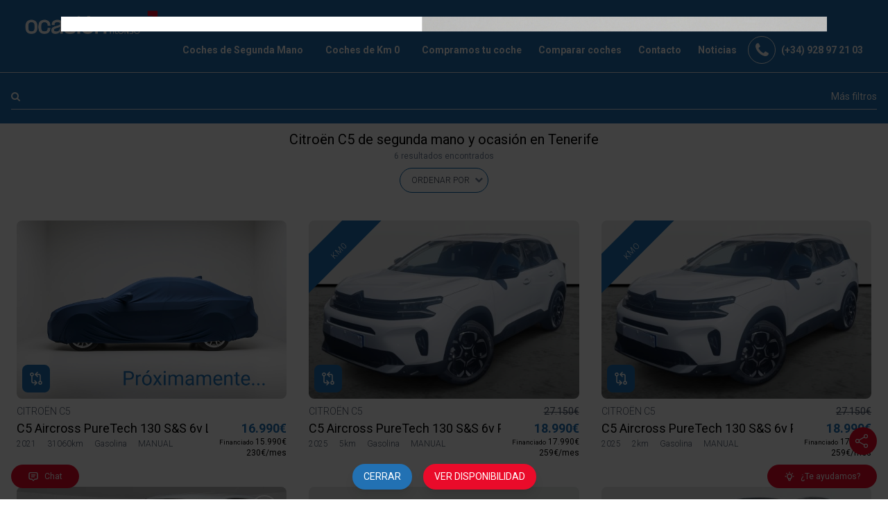

--- FILE ---
content_type: text/html; charset=utf-8
request_url: https://domingoalonsoocasion.com/citroen/c5/ocasion/tenerife/
body_size: 19008
content:
<!DOCTYPE html>
<html lang="es"  >
    <head>
                <meta charset="UTF-8">
        <meta name="viewport" content="width=device-width, initial-scale=1.0">
        <meta http-equiv="X-UA-Compatible" content="ie=edge">
        <meta name="description" content="Coches Citro&euml;n C5 de Segunda Mano al mejor precio en Tenerife ✅ Con la garant&iacute;a del Grupo Domingo Alonso.">

        <meta property="og:title" content="Citroen C5 de Segunda Mano y Ocasión en Tenerife"><meta property="og:description" content="Coches Citro&euml;n C5 de Segunda Mano al mejor precio en Tenerife ✅ Con la garant&iacute;a del Grupo Domingo Alonso."><meta property="og:image" content="https://domingoalonsoocasion.com/cms/uploads/daocasion_meta-1200-rx41l8.png"><meta property="twitter:card" content="summary_large_image"><meta property="twitter:site" content="https://domingoalonsoocasion.com"><meta property="twitter:title" content="Citroen C5 de Segunda Mano y Ocasión en Tenerife"><meta property="twitter:description" content="Coches Citro&euml;n C5 de Segunda Mano al mejor precio en Tenerife ✅ Con la garant&iacute;a del Grupo Domingo Alonso."><meta property="twitter:image" content="https://domingoalonsoocasion.com/cms/uploads/daocasion_meta-1200-rx41l8.png">
        <meta name="keywords" content="">
        <meta name="author" content="Domingo Alonso Ocasión">

        
                        <title>Citroen C5 de Segunda Mano y Ocasión en Tenerife</title>
        
        
        <link rel="canonical" href="https://domingoalonsoocasion.com/citroen/c5/ocasion/tenerife/">
        <!-- HTML5 shim and Respond.js for IE8 support of HTML5 elements and media queries -->
        <!--[if lt IE 9]>
            <script src="https://oss.maxcdn.com/html5shiv/3.7.2/html5shiv.min.js"></script>
            <script src="https://oss.maxcdn.com/respond/1.4.2/respond.min.js"></script>
        <![endif]-->
        <link rel="shortcut icon" href="/cms/uploads/favicon_2.ico" type="image/x-icon" /><link rel="apple-touch-icon"  href="/cms/uploads/apple_touch_icon_2.png" /><link rel="apple-touch-icon"  href="/cms/uploads/apple_touch_icon_72x72_2.png" /><link rel="apple-touch-icon"  href="/cms/uploads/apple_touch_icon_114x114_2.png" /><link rel="apple-touch-icon"  href="/cms/uploads/apple_touch_icon_120x120_2.png" /><link rel="apple-touch-icon"  href="/cms/uploads/apple_touch_icon_152x152_2.png" /><link rel="apple-touch-icon"  href="/cms/uploads/apple_touch_icon_180x180_2.png" /><link rel="apple-touch-icon"  href="/cms/uploads/apple_touch_icon_57x57_2.png" /><link rel="apple-touch-icon"  href="/cms/uploads/apple_touch_icon_76x76_2.png" /><link rel="apple-touch-icon"  href="/cms/uploads/apple_touch_icon_144x144_2.png" />            <link rel="alternate" href="https://domingoalonsoocasion.com/citroen/c5/ocasion/tenerife/" hreflang="es" />
                    <link rel="alternate" href="https://domingoalonsoocasion.com/citroen/c5/ocasion/tenerife/" hreflang="es" />
                	<link rel="stylesheet" href="/template/estandar/css/minified/tailwind.min-hshqabiuy.css">
        <script type="text/javascript">window.gdprAppliesGlobally=true;(function(){function a(e){if(!window.frames[e]){if(document.body&&document.body.firstChild){var t=document.body;var n=document.createElement("iframe");n.style.display="none";n.name=e;n.title=e;t.insertBefore(n,t.firstChild)}
else{setTimeout(function(){a(e)},5)}}}function e(n,r,o,c,s){function e(e,t,n,a){if(typeof n!=="function"){return}if(!window[r]){window[r]=[]}var i=false;if(s){i=s(e,t,n)}if(!i){window[r].push({command:e,parameter:t,callback:n,version:a})}}e.stub=true;function t(a){if(!window[n]||window[n].stub!==true){return}if(!a.data){return}
var i=typeof a.data==="string";var e;try{e=i?JSON.parse(a.data):a.data}catch(t){return}if(e[o]){var r=e[o];window[n](r.command,r.parameter,function(e,t){var n={};n[c]={returnValue:e,success:t,callId:r.callId};a.source.postMessage(i?JSON.stringify(n):n,"*")},r.version)}}
if(typeof window[n]!=="function"){window[n]=e;if(window.addEventListener){window.addEventListener("message",t,false)}else{window.attachEvent("onmessage",t)}}}e("__tcfapi","__tcfapiBuffer","__tcfapiCall","__tcfapiReturn");a("__tcfapiLocator");(function(e){
  var t=document.createElement("script");t.id="spcloader";t.type="text/javascript";t.async=true;t.src="https://sdk.privacy-center.org/"+e+"/loader.js?target="+document.location.hostname;t.charset="utf-8";var n=document.getElementsByTagName("script")[0];n.parentNode.insertBefore(t,n)})("46836dc9-0ae1-4439-abd3-348df309d29c")})();</script>

<script>
if(!window.dataLayerTest) window.dataLayerTest = [];
if(!window.dataLayer) window.dataLayer = [];
</script>

<!-- Google Tag Manager -->
<script>(function(w,d,s,l,i){w[l]=w[l]||[];w[l].push({'gtm.start':
new Date().getTime(),event:'gtm.js'});var f=d.getElementsByTagName(s)[0],
j=d.createElement(s),dl=l!='dataLayer'?'&l='+l:'';j.async=true;j.src=
'https://www.googletagmanager.com/gtm.js?id='+i+dl;f.parentNode.insertBefore(j,f);
})(window,document,'script','dataLayer','GTM-KN6GHVN');</script>
<!-- End Google Tag Manager -->

<!-- Matomo -->
<script>
  var _paq = window._paq = window._paq || [];
  /* tracker methods like "setCustomDimension" should be called before "trackPageView" */
  _paq.push(['trackPageView']);
  _paq.push(['enableLinkTracking']);
  (function() {
    var u="//stats.daxauto.es/";
    _paq.push(['setTrackerUrl', u+'matomo.php']);
    _paq.push(['setSiteId', '1']);
    var d=document, g=d.createElement('script'), s=d.getElementsByTagName('script')[0];
    g.async=true; g.src=u+'matomo.js'; s.parentNode.insertBefore(g,s);
  })();
</script>
<!-- End Matomo Code -->

<!-- Matomo Tag Manager -->
<script>
  var _mtm_dev = window._mtm_dev = window._mtm_dev || [];
  var _mtm = window._mtm = window._mtm || [];
  _mtm.push({'mtm.startTime': (new Date().getTime()), 'event': 'mtm.Start'});
  (function() {
    var d=document, g=d.createElement('script'), s=d.getElementsByTagName('script')[0];
    g.async=true; g.src='https://stats.daxauto.es/js/container_wkliOy20.js'; s.parentNode.insertBefore(g,s);
  })();
</script>
<!-- End Matomo Tag Manager -->


            <script>
                var hooksToken = '3316e9f14f5c059ed88d5b781395ae09e2c90eda';
                var language = 'www';
                class CmsApiClass {
    constructor() {
        this._traducciones = {};
        this.loadingTraducciones = false;
    }
    hook(hook, data, callback,options = {}) {
        try {
            if (!hook) throw new Error("No se ha definido el endpoint del hook");
            if (typeof data !== 'object' && typeof data !== 'null') throw new Error("Data no es un objeto, es un " + typeof data);
            return fetch(hook, {
                method: 'post',
                headers: new Headers({'X-Hooks-Token': hooksToken,'Content-Type': 'application/json', 'X-Acai-Accept-Language': language ? language : 'www'}),
                body: JSON.stringify(data ? data : {}),
                signal:options.signal
            }).then(function (res) {
                return res.json()
            }).then(function (resJson) {
                return typeof callback == 'function' ? callback(resJson) : resJson
            })
        } catch (error) {
            console.error(error);
            Promise.resolve(false)
        }
    }
    getSignal(signalName) {
        if(!this.signals[signalName] || (this.signals[signalName].signal.aborted)) {
            const controller = new AbortController();
            this.signals[signalName] = controller;
        }
        return this.signals[signalName];
    }
    t_var(text) {
        let slug = CmsApi.slugify(text);
        if(this._traducciones[slug]) {
          return this._traducciones[slug];
        }

        // Lo creamos con el texto pasado para evitar múltiples llamadas.
        this._traducciones[slug] = text;
        if (this.loadingTraducciones) return this._traducciones[slug];

        this.loadingTraducciones = true;
        // Enviamos a crear la traducción
        var signal = this.getSignal('traducciones');
        let callback = (response) => {
            this.loadingTraducciones = false;
            if(response['success'] == true) {
                this._traducciones = response['data'];
                console.log("Traducciones cargadas");
            } else {
                console.error('Problema al crear textos generales: ', response);
            }
        }
        try {
            
            var datatoSendToHook = { clave: slug, valor: text};
            if (window.REMOTE_URL) datatoSendToHook.remote = window.REMOTE_URL;

            this.hook('/hooks/traducciones/', datatoSendToHook,
            callback,
            {
            //    signal:signal
            });
        } catch {
            console.error('Problema al crear textos generales: ', text);
        }
        
        return this._traducciones[slug];
    }
    translate(text) {
        let slug = CmsApi.slugify(text);

        return new Promise((resolve, reject) => {
            if(this._traducciones[slug]) {
              return resolve(this._traducciones[slug]);
            }

            // Lo creamos con el texto pasado para evitar múltiples llamadas.
            this._traducciones[slug] = text;
            if (this.loadingTraducciones) return this._traducciones[slug];

            this.loadingTraducciones = true;
            // Enviamos a crear la traducción
            var signal = this.getSignal('traducciones');
            try {
                
                var datatoSendToHook = { clave: slug, valor: text};
                if (window.REMOTE_URL) datatoSendToHook.remote = window.REMOTE_URL;

                return this.hook('/hooks/traducciones/', datatoSendToHook,
                null,
                {
                //    signal:signal
                }).then((response) => {
                    return resolve(this._traducciones[slug]);
                });
            } catch {
                console.error('Problema al crear textos generales: ', text);
            }
            return resolve(this._traducciones[slug]);
        });
    }
    slugify(string) {
        // str.normalize("NFD").replace(/[\u0300-\u036f]/g, "")
        // https://stackoverflow.com/questions/990904/remove-accents-diacritics-in-a-string-in-javascript
        const a = 'àáäâãåăæąçćčđďèéěėëêęğǵḧìíïîįłḿǹńňñòóöôœøṕŕřßşśšșťțùúüûǘůűūųẃẍÿýźžż·/_,:;'
        const b = 'aaaaaaaaacccddeeeeeeegghiiiiilmnnnnooooooprrsssssttuuuuuuuuuwxyyzzz______'
        const p = new RegExp(a.split('').join('|'), 'g')
        
        return string.toString().toLowerCase()
            .replace(/\s+/g, '_') // Replace spaces with -
            .replace(p, c => b.charAt(a.indexOf(c))) // Replace special characters
            .replace(/&/g, '_and_') // Replace & with 'and'
            .replace(/[^\w\-]+/g, '') // Remove all non-word characters
            .replace(/\_\_+/g, '_') // Replace multiple - with single -
            .replace(/^_+/, '') // Trim - from start of text
            .replace(/_+$/, '') // Trim - from end of text
            .toUpperCase()
    }
}
var CmsApi = new CmsApiClass();
CmsApi.signals = {};
//if(language !== 'www') window.addEventListener("load", () => { CmsApi.t_var('');});

            </script>
                </head>
        <body class=" antialiased">
        
        
<!-- start_mod : custom-header-twig --> 
<link rel="stylesheet" href="/template/estandar/modulos/customassets_akk5z5/assets/minified/domingoalonsoocasion.com-hshs9mjwm.css"><nav class="navbar-wrapper p-0 lg:p-3 sticky-a relative top-0 w-full border-b"><img alt="" src="/template/estandar/images/fondonav.jpg" class="absolute top-0 left-0 w-full h-full z-0 object-cover object-center"><div class="bg-black absolute top-0 left-0 w-full h-full opacity-50 z-10"></div><div class="container sm:mx-auto flex items-center justify-between flex-wrap text-white relative z-20"><div class="flex items-center flex-shrink-0 mx-6"><a href="/" title="Logo web"><img alt="" src="/cms/uploads/dag_ocasion.png" class="w-48 h-10 object-contain"></a></div><div class="block lg:hidden m-4" onclick="document.querySelector('.navbar').classList.toggle('hidden'); this.parentNode.parentNode.classList.toggle('bg-blue-500');"><button class="flex items-center px-3 py-2 border rounded focus:outline-none"><svg class="fill-current h-3 w-3" viewBox="0 0 20 20" xmlns="http://www.w3.org/2000/svg"><title>Menu</title><path d="M0 3h20v2H0V3zm0 6h20v2H0V9zm0 6h20v2H0v-2z"></path></svg></button></div><div class="navbar w-full block text-sm font-thin flex-grow lg:flex px-4 hidden lg:w-auto lg:block justify-end py-8 lg:py-0 bg-blue-500 lg:bg-transparent"><ul class="flex flex-col lg:flex-row"></ul><ul class="flex flex-col lg:flex-row xl:items-center px-2"><li class="menu-item cursor-pointer block xl:inline-block mx-0 xl:mx-4 relative"><div class="flex items-center"><a href="/ocasion/" class="hover:text-main-color">Coches de Segunda Mano</a><button class="xl:hidden ml-4 p-2"><svg xmlns="http://www.w3.org/2000/svg" width="20" height="20" viewBox="0 0 24 24" stroke-width="1.5" stroke="currentColor" fill="none" stroke-linecap="round" stroke-linejoin="round"><path stroke="none" d="M0 0h24v24H0z" fill="none"></path><polyline points="6 9 12 15 18 9"></polyline></svg></button></div><ul class="block xl:absolute xl:left-0 xl:bg-white xl:p-2 text-sm xl:text-black text-left xl:rounded xl:shadow-lg w-full xl:w-auto z-10 hidden"><li class="menu-item p-2"><div class="flex items-center"><a href="/ocasion/tenerife/" class="hover:text-main-color whitespace-nowrap">Tenerife</a></div></li><li class="menu-item p-2"><div class="flex items-center"><a href="/ocasion/las-palmas/" class="hover:text-main-color whitespace-nowrap">Las Palmas</a></div></li></ul></li><li class="menu-item cursor-pointer block xl:inline-block mx-0 xl:mx-4 relative"><div class="flex items-center"><a href="/km-0/" class="hover:text-main-color">Coches de Km 0</a><button class="xl:hidden ml-4 p-2"><svg xmlns="http://www.w3.org/2000/svg" width="20" height="20" viewBox="0 0 24 24" stroke-width="1.5" stroke="currentColor" fill="none" stroke-linecap="round" stroke-linejoin="round"><path stroke="none" d="M0 0h24v24H0z" fill="none"></path><polyline points="6 9 12 15 18 9"></polyline></svg></button></div><ul class="block xl:absolute xl:left-0 xl:bg-white xl:p-2 text-sm xl:text-black text-left xl:rounded xl:shadow-lg w-full xl:w-auto z-10 hidden"><li class="menu-item p-2"><div class="flex items-center"><a href="/km-0/tenerife/" class="hover:text-main-color whitespace-nowrap">Tenerife</a></div></li><li class="menu-item p-2"><div class="flex items-center"><a href="/km-0/las-palmas/" class="hover:text-main-color whitespace-nowrap">Las Palmas</a></div></li></ul></li></ul><ul class="flex flex-col lg:flex-row"><li class="block flex items-center py-2 lg:py-0 mr-0 lg:mr-2 px-2 hover:text-white"><a href="/compramos-tu-coche/" class="block">Compramos tu coche</a></li><li class="block flex items-center py-2 lg:py-0 mr-0 lg:mr-2 px-2 hover:text-white"><a href="/comparar-vehiculos/" class="block">Comparar coches</a></li><li class="block flex items-center py-2 lg:py-0 mr-0 lg:mr-2 px-2 hover:text-white"><a href="/contacto/" class="block">Contacto</a></li><li class="block flex items-center py-2 lg:py-0 mr-0 lg:mr-2 px-2 hover:text-white"><a href="/noticias/" class="block">Noticias</a></li></ul><div class="flex mt-8 lg:mt-0"><a href="tel:(+34) 928 97 21 03" class="block flex items-center"><span class="block w-10 h-10 flex items-center justify-center border text-white border-white rounded-full text-2xl"><i class="fa fa-phone"></i></span><span class="block mx-2 text-white">(+34) 928 97 21 03</span></a></div></div></div></nav><div id="flash-message" class="fixed top-0 right-0 z-40 mr-12 mt-12 bg-orange-500 text-white rounded" onclick="this.remove()"><div></div></div><script type="text/javascript" charset="utf-8">
    //setTimeout(function(){document.querySelector('#flash-message').remove();}, 3000);
</script><div></div>
<!-- end_mod -->
        
<!-- start_mod : mdulodebsqueda_6xnrz --> 
<div id="searchBarFix" class="toggleFilters hidden"></div><div id="searchBar" class="toggleFilters max-h-screen lg__remove:overflow-auto"><div class="hiddenFiltros opacity-0 lg__remove:hidden w-screen h-screen fixed top-0 z-50 justify-end pb-8"><div class="w-full h-full bg-gray-300 bg-opacity-50 absolute opacity-0 filtrosBackOpacity" onclick="displayHiddenFiltros();"></div><div class="filtrosLateralMenu bg-gradient-brand-x text-white max-w-xs w-4/5 h-screen overflow-auto z-10"><div class="filtrosHead relative border-b py-4"><p class="text-center">FILTROS</p><button type="button" class="absolute" style="right:1rem;top:1rem;color:#f8394a;" onclick="displayHiddenFiltros();"><svg xmlns="http://www.w3.org/2000/svg" class="icon icon-tabler icon-tabler-x" width="24" height="24" viewBox="0 0 24 24" stroke-width="2" stroke="currentColor" fill="none" stroke-linecap="round" stroke-linejoin="round"><path stroke="none" d="M0 0h24v24H0z" fill="none"></path><path d="M18 6l-12 12"></path><path d="M6 6l12 12"></path></svg></button></div><div class="pb-20 filtrosList"><div class="px-4"><ul class="flex items-center justify-between flex-col ml-0 lg__remove:-ml-4 mb-4 lg__remove:mb-6 text-sm"><li v-for="tag in tags" class="mx-4 w-full lg__remove:w-auto mt-4 lg__remove:mt-0 flex-shrink-0"><label class="checkbox relative select-none flex justify-start"><input type="checkbox" v-model="tag.checked" class="absolute opacity-0" @change="manualFlag = true"><div class="w-6 h-6 bg-white flex-shrink-0 rounded-full border flex items-center justify-center text-transparent"><i class="w-4 h-4 bg-purple-600 rounded-full hidden"></i></div><span class="pl-2 flex-shrink-0 hover:opacity-75">${tag.label}</span></label></li></ul><ul class="flex items-center justify-between flex-col mb-4"><li v-for="(filter,index) in filters" :key="index" :class="filter.class" class="border-0 lg__remove:border-r lg__remove:border-l w-full flex flex-col justify-center my-1"><button @click="selectFilter(filter,index)" class="relative focus:outline-none focus:opacity-75 hover:opacity-75 flex justify-between w-full lg__remove:justify-center lg__remove:w-auto items-center truncate"><div>${filter.label} <span class="text-sm inline ml-2">(${countSelectedFilters(filter).total})</span></div><i v-if="selectedFilter != filter" class="fa fa-chevron-down pl-2 flex-shrink-0"></i><i v-if="selectedFilter == filter" class="fa fa-chevron-up pl-2 flex-shrink-0"></i></button><div v-if="existFilterSelected &amp;&amp; index == iteration" class="text-white border-t filtersToDisplay"><div class="container mx-auto flex flex-col justify-between flex-wrap"><div v-for="(grid,indexv1) in selectedGrid" :class="selectedFilter.data[indexv1].class ? selectedFilter.data[indexv1].class : 'w-full'"><div class="w-full" v-for="indexv2 in grid | 0"><ul v-if="indexData == (indexv1 + indexv2 - 1)" v-for="(data,indexData) in selectedFilter.data" :class="{'flex items-center flex-wrap flex-wrap':data.id != 'modelo', 'justify-start specialHeight': data.id !== 'tipo_de_coche', 'justify-between': data.id == 'tipo_de_coche'}" class="mb-2 lg__remove:mb-2 text-sm px-2 mt-1 overflow-auto"><li v-if="data.label &amp;&amp; data.id != 'modelo'" class="w-full flex-shrink-0 text-md my-2 font-semibold text-white"><span>${data.label}: <span class="text-xs text-white font-normal" v-if="data.type == 'range'">${data.data.value[0]}${data.data.sufix} - ${data.data.value[1]}${data.data.sufix}</span></span></li><li v-if="data.type == 'check'" v-for="(option,index) in data.data" :class="{'inline-block my-2':data.id == 'modelo', 'lg__remove:w-auto my-2':data.id != 'modelo'}" class="w-full lg__remove:mt-1 flex-shrink-0 truncate"><label class="checkbox relative select-none flex justify-start"><input type="checkbox" v-model="option.checked" class="absolute opacity-0" @change="manualFlag = true"><div class="w-5 h-5 bg-white flex-shrink-0 rounded-full border flex items-center justify-center text-transparent"><i class="w-4 h-4 bg-purple-600 rounded-full hidden"></i></div><span class="pl-2 flex-shrink-0 hover:opacity-75">${option.label}</span></label></li><li v-if="data.type == 'icons'" v-for="option in data.data" class="my-4 mx-2 lg__remove:mt-1 flex-shrink-0 text-center" style="width:26%;"><label class="checkbox relative select-none flex flex-col justify-center items-center"><input type="checkbox" v-model="option.checked" class="absolute opacity-0" @change="manualFlag = true"><div class="w-full h-8 mb-2 bg-transparent flex-shrink-0 rounded flex items-center justify-center text-transparent"><img alt="" :src="option.icon" class="w-full h-full object-contain opacity-50 object-center"></div><span class="pl-2 flex-shrink-0 hover:opacity-75 my-1">${option.label}</span></label></li><li v-if="data.type == 'range'" class="w-full text-center sliderPreciosCustom testfix"><vue-slider ref="slider" v-model="data.data.value" height="2px" v-bind="data.data.options" @change="delayedApplyFilters()" @drag-end="applyFilters()" :step="100" :tooltip-formatter="data.data.formatter"></vue-slider></li></ul></div></div><pre class="hidden" v-if="selectedFilter.label == 'Modelo' &amp;&amp; selectedFilter.data">${ !selectedFilter.data[0].data}</pre></div></div></li></ul></div><div v-if="tagsSelection.length" class="py-1 my-1 relative text-white"><div class="container mx-auto px-2"><div class="flex justify-center"><p class="text-center">FILTROS APLICADOS</p><span v-if="tagsSelection.length" class="bg-transparent rounded text-white opacity-75 -mt-1 px-2 flex items-center relative"><i class="fa fa-trash hover:text-black cursor-pointer" @click="clearSelections()"></i></span></div><ul class="flex items-center flex-wrap justify-center flex-row"><li v-for="selection in tagsSelection" class="bg-white rounded-full text-purple-600 py-1 px-2 m-1 flex items-center relative"> ${selection.label} <i class="fa fa-remove text-purple-400 ml-4 hover:text-black cursor-pointer" @click="manualFlag = true;setSelection(selection,false);"></i></li></ul></div></div></div></div></div><div class="block"><div class="bg-gradient-brand-x pt-4 pb-1 text-white"><div class="container mx-auto px-4"><ul class="flex items-center justify-between flex-col ml-0 lg__remove:-ml-4 mb-4 lg__remove:mb-6 text-sm"><li class="mx-4 w-full border-b flex justify-between"><div class="input relative flex items-center"><i class="fa fa-search mr-4"></i><div class="text-blue-400"><treeselect ref="treesearch" v-model="multiSelectValue" :options="treeFilters" @input="selectTreeFilter" class="appearance-none w-full focus:outline-none bg-transparent placeholder-blue-200" placeholder="Marca, combustible, cambio"></treeselect></div></div><button type="button" id="showHiddenFiltros" onclick="displayHiddenFiltros();" class="btn rounded-full">Más filtros</button></li></ul></div></div></div></div><div class="sticky top-0 z-1 relative mostrarFiltrosSticky"><div id="searchBarHeader" class="relative py-2 lg__remove:py-4"><div class="container mx-auto px-4"><div class="flex flex-col justify-between items-center"><div class="overlay bg-white opacity-75 top-0 left-0 absolute w-full h-full"></div><div class="overlay bg-white opacity-75 top-0 left-0 absolute w-full h-full"></div><div class="relative text-center"><h1 class="block text-black relative z-10 text-center lg:text-left text-sm lg:text-xl this">Citroën C5 de segunda mano y ocasión en Tenerife <br></h1><div v-html="title"></div></div><div class="relative flex flex-row"><div class="relative"><button class="mr-4 mostrarfiltros hidden border border-transparent bg-gradient-brand-x text-white font-thin py-1 px-4 rounded-full focus:outline-none hover:bg-blue-500" onclick="mostrarFiltros();">Filtrar</button></div><div class="relative hidden mostrarmodelos"><button class="mr-4 border border-transparent bg-gradient-brand-x text-white font-thin py-1 px-4 rounded-full focus:outline-none hover:bg-blue-500" onclick="permalinksselectormodelosprevio_cc7caq__toggleFilterAndListVisibility();">Ver modelos</button></div><div class="relative text-xs lg__remove:text-sm"><span class="absolute top-0 right-0 p-2 lg__remove:p-3 lg__remove:pr-5 text-xs text-gray-600 pointer-events-none"><i class="fa fa-chevron-down"></i></span><select id="order" v-model="order" class="appearance-none border border-purple-400 w-32 lg__remove:w-48 lg__remove:w-auto uppercase text-gray-800 bg-white font-thin py-2 px-4 rounded-full lg__remove:pr-10 focus:outline-none"><option v-for="order in orderValues" :value="order.value">${order.label}</option></select></div></div></div></div></div><div id="searchBarDynamic"></div></div><script> function displayHiddenFiltros(){         let filtros = document.querySelector('.hiddenFiltros');         if(filtros){             document.body.classList.toggle('overflow-hidden');             filtros.classList.toggle('openForChilds');             if(filtros.classList.contains('open')){                 setTimeout(() => {
                    filtros.classList.remove('open');
                    document.body.classList.remove('overflow-hidden');
                }, 500);
            } else {
                filtros.classList.add('open');
                document.body.classList.add('overflow-hidden');
            }
        }
    }
    
    window.addEventListener('resize', () => {
        let filtros = document.querySelector('.hiddenFiltros');
        if(filtros){
            filtros.classList.remove('open');
            filtros.classList.remove('openForChilds');
        }
    });
</script>
<!-- end_mod -->
<!-- start_mod : listadodevehiculos_r9hs --> 
<div id="container-model-list" class="container mx-auto px-4 py-4"><div class="relative"><div class="_scroll_to scroll-margin-top"></div></div><div></div><script data-execute-script="">
        window.addEventListener("load", () => {
            window.dataLayer.push({
    "marca": "CITROËN",
    "modelo": "C5",
    "page": "/dwa/paso2/resultados-busqueda"
});

fbq('track', 'ViewContent');
        });
   </script><ul class="flex flex-wrap -mx-2"><li class="w-full lg:w-1/3"><div class="relative"><div class="cursor-pointer click-a-child"><div class="mx-3 lg:mx-4 my-4 font-thin"><div class="w-full hp-2/3 relative"><img alt="CITROËN C5" class="transition3s w-full h-full absolute top-0 left-0 object-cover object-center lazyload" data-src="/template/estandar/images/imagen-no-disponible--no-brand-v2.png"></div><div class="py-2 bg-white cursor-pointer"><div class="flex justify-between items-start"><div class="text-gray-700 text-lg truncate"><h3 class="ignore_toc"><a class="relative" target="_blank" href="/citroen/c5-aircross-puretech-130-s-s-6v-live-ae85f/"><span class="text-sm block">CITROËN C5 </span><strong class="text-black block">C5 Aircross PureTech 130 S&amp;S 6v Live</strong></a></h3><div class="flex flex-wrap -mx-2 truncate text-xs"><span class="mx-2 flex-shrink-0">2021</span><span class="mx-2 flex-shrink-0">31060km</span><span class="mx-2 flex-shrink-0">Gasolina</span><span class="mx-2 flex-shrink-0">MANUAL</span></div></div><div class="text-black text-sm font-semibold ml-4 relative text-right"><div class="font-normal text-gray-700 text-sm text-right"><span> </span></div><strong class="text-blue-400 text-lg font-semibold block">16.990€</strong><div class="font-normal text-xs leading-3"><small>Financiado</small> 15.990€</div><div class="font-normal text-xs">230€/mes</div></div></div></div></div></div><div class="absolute top-0 left-0 w-full pointer-events-none px-5"><div class="hp-2/3 w-full"><button type="button" data-enlace="/citroen/c5-aircross-puretech-130-s-s-6v-live-ae85f/" class="absolute group bottom-0 left-0 flex items-center justify-center bg-gradient-brand-x text-white text-xs uppercase text-center p-2 m-1 rounded-lg group-hover _comparador_add_button pointer-events-auto"><svg xmlns="http://www.w3.org/2000/svg" class="w-6 h-6 stroke-current loading_spin" width="44" height="44" viewBox="0 0 24 24" stroke-width="1.5" stroke="none" fill="none" stroke-linecap="round" stroke-linejoin="round"><path stroke="none" d="M0 0h24v24H0z" fill="none"></path><circle cx="6" cy="6" r="2"></circle><circle cx="18" cy="18" r="2"></circle><path d="M11 6h5a2 2 0 0 1 2 2v8"></path><polyline points="14 9 11 6 14 3"></polyline><path d="M13 18h-5a2 2 0 0 1 -2 -2v-8"></path><polyline points="10 15 13 18 10 21"></polyline></svg><span class="hidden hover:inline loading_hide"> Comparar vehículo</span></button></div></div></div></li><li class="w-full lg:w-1/3"><div class="relative"><div class="cursor-pointer click-a-child"><div class="mx-3 lg:mx-4 my-4 font-thin"><div class="w-full hp-2/3 relative"><img alt="CITROËN C5" class="transition3s w-full h-full absolute top-0 left-0 object-cover object-center lazyload" data-src="https://apiweb.daxauto.es/cms/uploads/1756982478_processed-500-t228j2.jpg"><div class="absolute top-0 left-0 w-full tag-abailibility-status flex align-center justify-center"><div class="bg-gradient-brand-x text-white px-12 py-1 text-xs uppercase text-center leading-4 w-full"><BR> KM0</div></div></div><div class="py-2 bg-white cursor-pointer"><div class="flex justify-between items-start"><div class="text-gray-700 text-lg truncate"><h3 class="ignore_toc"><a class="relative" target="_blank" href="/citroen/c5-aircross-puretech-130-s-s-6v-plus-55300/"><span class="text-sm block">CITROËN C5 </span><strong class="text-black block">C5 Aircross PureTech 130 S&amp;S 6v Plus</strong></a></h3><div class="flex flex-wrap -mx-2 truncate text-xs"><span class="mx-2 flex-shrink-0">2025</span><span class="mx-2 flex-shrink-0">5km</span><span class="mx-2 flex-shrink-0">Gasolina</span><span class="mx-2 flex-shrink-0">MANUAL</span></div></div><div class="text-black text-sm font-semibold ml-4 relative text-right"><div class="font-normal text-gray-700 text-sm text-right"><span> </span><span class="line-through">27.150€</span></div><strong class="text-blue-400 text-lg font-semibold block">18.990€</strong><div class="font-normal text-xs leading-3"><small>Financiado</small> 17.990€</div><div class="font-normal text-xs">259€/mes</div></div></div></div></div></div><div class="absolute top-0 left-0 w-full pointer-events-none px-5"><div class="hp-2/3 w-full"><button type="button" data-enlace="/citroen/c5-aircross-puretech-130-s-s-6v-plus-55300/" class="absolute group bottom-0 left-0 flex items-center justify-center bg-gradient-brand-x text-white text-xs uppercase text-center p-2 m-1 rounded-lg group-hover _comparador_add_button pointer-events-auto"><svg xmlns="http://www.w3.org/2000/svg" class="w-6 h-6 stroke-current loading_spin" width="44" height="44" viewBox="0 0 24 24" stroke-width="1.5" stroke="none" fill="none" stroke-linecap="round" stroke-linejoin="round"><path stroke="none" d="M0 0h24v24H0z" fill="none"></path><circle cx="6" cy="6" r="2"></circle><circle cx="18" cy="18" r="2"></circle><path d="M11 6h5a2 2 0 0 1 2 2v8"></path><polyline points="14 9 11 6 14 3"></polyline><path d="M13 18h-5a2 2 0 0 1 -2 -2v-8"></path><polyline points="10 15 13 18 10 21"></polyline></svg><span class="hidden hover:inline loading_hide"> Comparar vehículo</span></button></div></div></div></li><li class="w-full lg:w-1/3"><div class="relative"><div class="cursor-pointer click-a-child"><div class="mx-3 lg:mx-4 my-4 font-thin"><div class="w-full hp-2/3 relative"><img alt="CITROËN C5" class="transition3s w-full h-full absolute top-0 left-0 object-cover object-center lazyload" data-src="https://apiweb.daxauto.es/cms/uploads/1756982478_processed-500-t228j2.jpg"><div class="absolute top-0 left-0 w-full tag-abailibility-status flex align-center justify-center"><div class="bg-gradient-brand-x text-white px-12 py-1 text-xs uppercase text-center leading-4 w-full"><BR> KMO</div></div></div><div class="py-2 bg-white cursor-pointer"><div class="flex justify-between items-start"><div class="text-gray-700 text-lg truncate"><h3 class="ignore_toc"><a class="relative" target="_blank" href="/citroen/c5-aircross-puretech-130-s-s-6v-plus-67abd/"><span class="text-sm block">CITROËN C5 </span><strong class="text-black block">C5 Aircross PureTech 130 S&amp;S 6v Plus</strong></a></h3><div class="flex flex-wrap -mx-2 truncate text-xs"><span class="mx-2 flex-shrink-0">2025</span><span class="mx-2 flex-shrink-0">2km</span><span class="mx-2 flex-shrink-0">Gasolina</span><span class="mx-2 flex-shrink-0">MANUAL</span></div></div><div class="text-black text-sm font-semibold ml-4 relative text-right"><div class="font-normal text-gray-700 text-sm text-right"><span> </span><span class="line-through">27.150€</span></div><strong class="text-blue-400 text-lg font-semibold block">18.990€</strong><div class="font-normal text-xs leading-3"><small>Financiado</small> 17.990€</div><div class="font-normal text-xs">259€/mes</div></div></div></div></div></div><div class="absolute top-0 left-0 w-full pointer-events-none px-5"><div class="hp-2/3 w-full"><button type="button" data-enlace="/citroen/c5-aircross-puretech-130-s-s-6v-plus-67abd/" class="absolute group bottom-0 left-0 flex items-center justify-center bg-gradient-brand-x text-white text-xs uppercase text-center p-2 m-1 rounded-lg group-hover _comparador_add_button pointer-events-auto"><svg xmlns="http://www.w3.org/2000/svg" class="w-6 h-6 stroke-current loading_spin" width="44" height="44" viewBox="0 0 24 24" stroke-width="1.5" stroke="none" fill="none" stroke-linecap="round" stroke-linejoin="round"><path stroke="none" d="M0 0h24v24H0z" fill="none"></path><circle cx="6" cy="6" r="2"></circle><circle cx="18" cy="18" r="2"></circle><path d="M11 6h5a2 2 0 0 1 2 2v8"></path><polyline points="14 9 11 6 14 3"></polyline><path d="M13 18h-5a2 2 0 0 1 -2 -2v-8"></path><polyline points="10 15 13 18 10 21"></polyline></svg><span class="hidden hover:inline loading_hide"> Comparar vehículo</span></button></div></div></div></li><li class="w-full lg:w-1/3"><div class="relative"><div class="cursor-pointer click-a-child"><div class="mx-3 lg:mx-4 my-4 font-thin"><div class="w-full hp-2/3 relative"><img alt="CITROËN C5" class="transition3s w-full h-full absolute top-0 left-0 object-cover object-center lazyload" data-src="https://apiweb.daxauto.es/cms/uploads/0000032808_E2313MDB_01-500-rsbhwf.jpg"><a data-gallery="slider-gallery" class="_button_video glightbox flex-shrink-0 m-3 absolute top-0 right-0 w-10 h-10 text-lg pointer-events-auto border-2 rounded-full border-white flex items-center justify-center text-white ignore" href="https://youtu.be/JOwfl_1uZZM"><i class="fa fa-play"></i></a></div><div class="py-2 bg-white cursor-pointer"><div class="flex justify-between items-start"><div class="text-gray-700 text-lg truncate"><h3 class="ignore_toc"><a class="relative" target="_blank" href="/citroen/c5-aircross-plug-in-hybrid-225-e-eat8-feel-pack-5c2eb/"><span class="text-sm block">CITROËN C5 </span><strong class="text-black block">C5 Aircross Plug-In Hybrid 225 ë-EAT8 Feel Pack</strong></a></h3><div class="flex flex-wrap -mx-2 truncate text-xs"><span class="mx-2 flex-shrink-0">2022</span><span class="mx-2 flex-shrink-0">11523km</span><span class="mx-2 flex-shrink-0">Híbrido Enchufable</span><span class="mx-2 flex-shrink-0">AUTOMATICA</span></div></div><div class="text-black text-sm font-semibold ml-4 relative text-right"><div class="font-normal text-gray-700 text-sm text-right"><span> </span></div><strong class="text-blue-400 text-lg font-semibold block">20.990€</strong><div class="font-normal text-xs leading-3"><small>Financiado</small> 19.790€</div><div class="font-normal text-xs">285€/mes</div></div></div></div></div></div><div class="absolute top-0 left-0 w-full pointer-events-none px-5"><div class="hp-2/3 w-full"><button type="button" data-enlace="/citroen/c5-aircross-plug-in-hybrid-225-e-eat8-feel-pack-5c2eb/" class="absolute group bottom-0 left-0 flex items-center justify-center bg-gradient-brand-x text-white text-xs uppercase text-center p-2 m-1 rounded-lg group-hover _comparador_add_button pointer-events-auto"><svg xmlns="http://www.w3.org/2000/svg" class="w-6 h-6 stroke-current loading_spin" width="44" height="44" viewBox="0 0 24 24" stroke-width="1.5" stroke="none" fill="none" stroke-linecap="round" stroke-linejoin="round"><path stroke="none" d="M0 0h24v24H0z" fill="none"></path><circle cx="6" cy="6" r="2"></circle><circle cx="18" cy="18" r="2"></circle><path d="M11 6h5a2 2 0 0 1 2 2v8"></path><polyline points="14 9 11 6 14 3"></polyline><path d="M13 18h-5a2 2 0 0 1 -2 -2v-8"></path><polyline points="10 15 13 18 10 21"></polyline></svg><span class="hidden hover:inline loading_hide"> Comparar vehículo</span></button></div></div></div></li><li class="w-full lg:w-1/3"><div class="relative"><div class="cursor-pointer click-a-child"><div class="mx-3 lg:mx-4 my-4 font-thin"><div class="w-full hp-2/3 relative"><img alt="CITROËN C5" class="transition3s w-full h-full absolute top-0 left-0 object-cover object-center lazyload" data-src="https://apiweb.daxauto.es/cms/uploads/1738259910_processed-500-sqwynd.jpg"></div><div class="py-2 bg-white cursor-pointer"><div class="flex justify-between items-start"><div class="text-gray-700 text-lg truncate"><h3 class="ignore_toc"><a class="relative" target="_blank" href="/citroen/c5-aircross-plug-in-hybrid-180-e-eat8-plus-bfbba/"><span class="text-sm block">CITROËN C5 </span><strong class="text-black block">C5 Aircross Plug-In Hybrid 180 ë-EAT8 Plus</strong></a></h3><div class="flex flex-wrap -mx-2 truncate text-xs"><span class="mx-2 flex-shrink-0">2024</span><span class="mx-2 flex-shrink-0">12000km</span><span class="mx-2 flex-shrink-0">Híbrido Enchufable</span><span class="mx-2 flex-shrink-0">AUTOMATICA</span></div></div><div class="text-black text-sm font-semibold ml-4 relative text-right"><div class="font-normal text-gray-700 text-sm text-right"><span> </span></div><strong class="text-blue-400 text-lg font-semibold block">23.990€</strong><div class="font-normal text-xs leading-3"><small>Financiado</small> 22.790€</div><div class="font-normal text-xs">328€/mes</div></div></div></div></div></div><div class="absolute top-0 left-0 w-full pointer-events-none px-5"><div class="hp-2/3 w-full"><button type="button" data-enlace="/citroen/c5-aircross-plug-in-hybrid-180-e-eat8-plus-bfbba/" class="absolute group bottom-0 left-0 flex items-center justify-center bg-gradient-brand-x text-white text-xs uppercase text-center p-2 m-1 rounded-lg group-hover _comparador_add_button pointer-events-auto"><svg xmlns="http://www.w3.org/2000/svg" class="w-6 h-6 stroke-current loading_spin" width="44" height="44" viewBox="0 0 24 24" stroke-width="1.5" stroke="none" fill="none" stroke-linecap="round" stroke-linejoin="round"><path stroke="none" d="M0 0h24v24H0z" fill="none"></path><circle cx="6" cy="6" r="2"></circle><circle cx="18" cy="18" r="2"></circle><path d="M11 6h5a2 2 0 0 1 2 2v8"></path><polyline points="14 9 11 6 14 3"></polyline><path d="M13 18h-5a2 2 0 0 1 -2 -2v-8"></path><polyline points="10 15 13 18 10 21"></polyline></svg><span class="hidden hover:inline loading_hide"> Comparar vehículo</span></button></div></div></div></li><li class="w-full lg:w-1/3"><div class="relative"><div class="cursor-pointer click-a-child"><div class="mx-3 lg:mx-4 my-4 font-thin"><div class="w-full hp-2/3 relative"><img alt="CITROËN C5" class="transition3s w-full h-full absolute top-0 left-0 object-cover object-center lazyload" data-src="https://apiweb.daxauto.es/cms/uploads/1756371428_processed-500-t1p53e.jpg"></div><div class="py-2 bg-white cursor-pointer"><div class="flex justify-between items-start"><div class="text-gray-700 text-lg truncate"><h3 class="ignore_toc"><a class="relative" target="_blank" href="/citroen/c5-aircross-puretech-130-s-s-6v-plus-0d584/"><span class="text-sm block">CITROËN C5 </span><strong class="text-black block">C5 Aircross PureTech 130 S&amp;S 6v Plus</strong></a></h3><div class="flex flex-wrap -mx-2 truncate text-xs"><span class="mx-2 flex-shrink-0">2024</span><span class="mx-2 flex-shrink-0">8000km</span><span class="mx-2 flex-shrink-0">Gasolina</span><span class="mx-2 flex-shrink-0">MANUAL</span></div></div><div class="text-black text-sm font-semibold ml-4 relative text-right"><div class="font-normal text-gray-700 text-sm text-right"><span> </span><span class="line-through">28.140€</span></div><strong class="text-blue-400 text-lg font-semibold block">23.990€</strong><div class="font-normal text-xs leading-3"><small>Financiado</small> 22.790€</div><div class="font-normal text-xs">328€/mes</div></div></div></div></div></div><div class="absolute top-0 left-0 w-full pointer-events-none px-5"><div class="hp-2/3 w-full"><button type="button" data-enlace="/citroen/c5-aircross-puretech-130-s-s-6v-plus-0d584/" class="absolute group bottom-0 left-0 flex items-center justify-center bg-gradient-brand-x text-white text-xs uppercase text-center p-2 m-1 rounded-lg group-hover _comparador_add_button pointer-events-auto"><svg xmlns="http://www.w3.org/2000/svg" class="w-6 h-6 stroke-current loading_spin" width="44" height="44" viewBox="0 0 24 24" stroke-width="1.5" stroke="none" fill="none" stroke-linecap="round" stroke-linejoin="round"><path stroke="none" d="M0 0h24v24H0z" fill="none"></path><circle cx="6" cy="6" r="2"></circle><circle cx="18" cy="18" r="2"></circle><path d="M11 6h5a2 2 0 0 1 2 2v8"></path><polyline points="14 9 11 6 14 3"></polyline><path d="M13 18h-5a2 2 0 0 1 -2 -2v-8"></path><polyline points="10 15 13 18 10 21"></polyline></svg><span class="hidden hover:inline loading_hide"> Comparar vehículo</span></button></div></div></div></li></ul><script type="text/javascript" charset="utf-8">
        window.SEARCH_PARAMS = {"tags_del_vehiculo":"1","marca":"5","modelo":"C5"};
        window.COUNT_LISTADO_MODELOS = 6;
   </script></div><script type="application/ld+json">
    {
        "@context": "https://schema.org",
        "@type": "Product",
        "offers": {
            "@type": "AggregateOffer",
            "lowPrice": "16990",
            "priceCurrency": "EUR"
        },
        "review": {
            "@type": "Review",
            "inLanguage": "es",
            "author": {
                "@type": "Organization",
                "name": "Domingo Alonso Ocasión \u2705"
            },
            "publisher": {
                "@type": "Organization",
                "name": "domingoalonsoocasion.com"
            },
            "reviewRating": {
                "@type": "Rating",
                "ratingValue": "9",
                "bestRating": "10"
            }

        },
        "name": "Domingo Alonso Ocasión \u2705"
    }
</script><div class="searchSinResultados container mx-auto px-4 py-4 text-center hidden"><div class="text-lg text-gray-600 mb-4 font-thin max-w-3xl mx-auto">No se encuentran vehículos con los términos de búsqueda seleccionados. Prueba a cambiar los valores de búsqueda para que puedas encontrar el coche de tus sueños.</div></div><div class="searchVerMas container mx-auto px-4 py-4 text-center"><button onclick="searchbar.nextPage(event)" class="transition3s bg-transparent border-2 border-blue-400 text-blue-400 font-normal py-3 px-10 uppercase rounded-full focus:outline-none hover:text-white hover:bg-blue-400"><i class="fa fa-plus"></i>  Ver mas</button></div><div class="si-no-encuentras-contacta container mx-auto px-4 py-4 text-center"><div class="text-lg text-gray-600 mb-4 font-thin">Si no encuentras el coche que quieres, ¡te lo buscamos!</div><a href="/contacto/" class="bg-blue-400 text-white font-thin py-3 px-10 uppercase rounded-full focus:outline-none hover:bg-blue-400">Contáctanos</a></div>
<!-- end_mod -->
<!-- start_mod : permalinksinjectedjs_re0uph --> 
<div><script type="text/javascript" charset="utf-8">
        window.SEARCH_PARAMS = typeof window.SEARCH_PARAMS == 'object' ? window.SEARCH_PARAMS : '?tags_del_vehiculo=1&marca=5&modelo=C5';
   </script></div>
<!-- end_mod -->
<!-- start_mod : globalcontenidodelregistro_068zmf --> 
<div class="container wysiwyg max-w-3xl mx-auto py-12 px-4 font-thin text-gray-600"><h2 class="text-3xl m-0 mb-3" style="text-align:center;"><strong>Citroën C5 de Segunda Mano y Ocasión en Tenerife</strong></h2><p style="text-align:justify;">En <strong>Domingo Alonso Ocasión</strong> somos especialistas en la venta de <a href="https://domingoalonsoocasion.com/ocasion/tenerife/?tags_del_vehiculo=1"><strong>coches de segunda mano</strong></a>, así que si necesitas un concesionario de confianza donde comprar un <strong>Citroën C5 de ocasión en el archipiélago canario</strong>.</p><p style="text-align:justify;">Nuestra dilatada trayectoria y enorme volumen de stock de vehículos Citroën nos permite hacer ofertas continuamente, por lo que podrás encontrar ese modelo que tanto quieres a un precio que te dejará boquiabierto en cualquiera de nuestras sedes en las islas.</p><p style="text-align:justify;">Y es que estamos presentes en toda Canarias, somos los mayores especialistas de coches Citroën de segunda mano y de coches Citroën de ocasión en Tenerife.</p><p style="text-align:justify;"> </p><h2 class="text-3xl m-0 mb-3" style="text-align:justify;"><strong>Comprar coches Citroën de ocasión en Tenerife nunca fue tan fácil</strong></h2><p style="text-align:justify;">Ahora es el momento de comprar los mejores coches Citroën de ocasión o los mejores coches Citroën de segunda mano en Tenerife, también nos encontramos en las demás islas del archipiélago.</p><p style="text-align:justify;">En <strong>Domingo Alonso Ocasión</strong> tenemos cientos de coches Citroën de segunda mano de una antigüedad no superior a 5 años repartidos por todos nuestros concesionarios de Canarias con las mejores garantías de una empresa líder del sector.</p><p style="text-align:justify;">Con tan solo entrar a nuestro buscador y aplicar los filtros de modelo, precio, kilometraje o número de puertas que desees para tu coche Citroën, de ocasión podrás comprobar la enorme variedad de ofertas que tenemos preparadas para ti.</p><p style="text-align:justify;">Recuerda, la compra de coches Citroën de segunda mano en Canarias nunca fue tan fácil como en este momento con Domingo Alonso Ocasión. <span style="color:rgb(51,51,51);">¡Solo tienes que atreverte a comprobarlo por ti mismo!</span></p></div>
<!-- end_mod -->
<!-- start_mod : seointerlinking_cvsion --> 
<section><div class="container mx-auto my-6 px-4 py-4"><div class="text-center"><P class="text-2xl">Busca por isla</P></div><ul class="flex flex-wrap justify-center mt-3"><li class="py-1 px-3 mr-2 mb-2 text-sm rounded-full border border-gray-300 bg-gray-100 hover:bg-gradient-brand-x hover:text-white"><a href="/citroen/ocasion/las-palmas/" class="flex justify-center"><svg class="w-4 mr-2" xmlns:rdf="http://www.w3.org/1999/02/22-rdf-syntax-ns#" xmlns="http://www.w3.org/2000/svg" xmlns:cc="http://web.resource.org/cc/" xmlns:dc="http://purl.org/dc/elements/1.1/" xmlns:svg="http://www.w3.org/2000/svg" xmlns:inkscape="http://www.inkscape.org/namespaces/inkscape" xmlns:sodipodi="http://sodipodi.sourceforge.net/DTD/sodipodi-0.dtd" xmlns:ns1="http://sozi.baierouge.fr" xmlns:xlink="http://www.w3.org/1999/xlink" viewBox="0 0 184 161"> <g id="imagebot_2" label="Layer 1"> <g id="imagebot_3" label="Layer 1" transform="translate(174.67 152.52) matrix(.90792 0 0 .90792 -427.96 -463.36)"> <g id="imagebot_4" stroke="#808080" stroke-linecap="round" fill="none"> <path id="imagebot_6" stroke-linejoin="round" stroke-width="10.63" d="m443.16 414.45c0 36.1-29.27 65.36-65.36 65.36-36.1 0-65.36-29.26-65.36-65.36s29.26-65.36 65.36-65.36c36.09 0 65.36 29.26 65.36 65.36z"></path> <path id="imagebot_5" stroke-width="21.26" d="m428.3 464.45l42.43 38.39"></path></g></g> <title>Layer 1</title></g> <metadata> <rdf:rdf> <cc:work> <dc:format>image/svg+xml</dc:format> <dc:type rdf:resource="http://purl.org/dc/dcmitype/StillImage"></dc:type> <cc:license rdf:resource="http://creativecommons.org/licenses/publicdomain/"></cc:license> <dc:publisher> <cc:agent rdf:about="http://openclipart.org/"> <dc:title>Openclipart</dc:title></cc:agent></dc:publisher> <dc:title>Magnifier</dc:title> <dc:date>2013-10-23T05:05:38</dc:date> <dc:description>magnifying glass pictogram, "search", "zoom"</dc:description> <dc:source>https://openclipart.org/detail/185356/magnifier-by-dako-185356</dc:source> <dc:creator> <cc:agent> <dc:title>DaKo</dc:title></cc:agent></dc:creator> <dc:subject> <rdf:bag> <rdf:li>find</rdf:li> <rdf:li>magnifier</rdf:li> <rdf:li>search</rdf:li> <rdf:li>zoom</rdf:li></rdf:bag></dc:subject></cc:work> <cc:license rdf:about="http://creativecommons.org/licenses/publicdomain/"> <cc:permits rdf:resource="http://creativecommons.org/ns#Reproduction"></cc:permits> <cc:permits rdf:resource="http://creativecommons.org/ns#Distribution"></cc:permits> <cc:permits rdf:resource="http://creativecommons.org/ns#DerivativeWorks"></cc:permits></cc:license></rdf:rdf></metadata></svg> Citroën segunda mano Las Palmas</a></li><li class="py-1 px-3 mr-2 mb-2 text-sm rounded-full border border-gray-300 bg-gray-100 hover:bg-gradient-brand-x hover:text-white"><a href="/citroen/ocasion/tenerife/" class="flex justify-center"><svg class="w-4 mr-2" xmlns:rdf="http://www.w3.org/1999/02/22-rdf-syntax-ns#" xmlns="http://www.w3.org/2000/svg" xmlns:cc="http://web.resource.org/cc/" xmlns:dc="http://purl.org/dc/elements/1.1/" xmlns:svg="http://www.w3.org/2000/svg" xmlns:inkscape="http://www.inkscape.org/namespaces/inkscape" xmlns:sodipodi="http://sodipodi.sourceforge.net/DTD/sodipodi-0.dtd" xmlns:ns1="http://sozi.baierouge.fr" xmlns:xlink="http://www.w3.org/1999/xlink" viewBox="0 0 184 161"> <g id="imagebot_2" label="Layer 1"> <g id="imagebot_3" label="Layer 1" transform="translate(174.67 152.52) matrix(.90792 0 0 .90792 -427.96 -463.36)"> <g id="imagebot_4" stroke="#808080" stroke-linecap="round" fill="none"> <path id="imagebot_6" stroke-linejoin="round" stroke-width="10.63" d="m443.16 414.45c0 36.1-29.27 65.36-65.36 65.36-36.1 0-65.36-29.26-65.36-65.36s29.26-65.36 65.36-65.36c36.09 0 65.36 29.26 65.36 65.36z"></path> <path id="imagebot_5" stroke-width="21.26" d="m428.3 464.45l42.43 38.39"></path></g></g> <title>Layer 1</title></g> <metadata> <rdf:rdf> <cc:work> <dc:format>image/svg+xml</dc:format> <dc:type rdf:resource="http://purl.org/dc/dcmitype/StillImage"></dc:type> <cc:license rdf:resource="http://creativecommons.org/licenses/publicdomain/"></cc:license> <dc:publisher> <cc:agent rdf:about="http://openclipart.org/"> <dc:title>Openclipart</dc:title></cc:agent></dc:publisher> <dc:title>Magnifier</dc:title> <dc:date>2013-10-23T05:05:38</dc:date> <dc:description>magnifying glass pictogram, "search", "zoom"</dc:description> <dc:source>https://openclipart.org/detail/185356/magnifier-by-dako-185356</dc:source> <dc:creator> <cc:agent> <dc:title>DaKo</dc:title></cc:agent></dc:creator> <dc:subject> <rdf:bag> <rdf:li>find</rdf:li> <rdf:li>magnifier</rdf:li> <rdf:li>search</rdf:li> <rdf:li>zoom</rdf:li></rdf:bag></dc:subject></cc:work> <cc:license rdf:about="http://creativecommons.org/licenses/publicdomain/"> <cc:permits rdf:resource="http://creativecommons.org/ns#Reproduction"></cc:permits> <cc:permits rdf:resource="http://creativecommons.org/ns#Distribution"></cc:permits> <cc:permits rdf:resource="http://creativecommons.org/ns#DerivativeWorks"></cc:permits></cc:license></rdf:rdf></metadata></svg> Citroën segunda mano Tenerife</a></li></ul></div></section>
<!-- end_mod -->
<!-- start_mod : listadofaq_o2vvf8 --> 
<div class="container mx-auto px-4 py-12">
    <h2 class="text-3xl text-center text-purple-400 font-normal">
        <span>Preguntas frecuentes sobre los coches Citroën de segunda mano y ocasión en Canarias</span>
    </h2>
    <div class="text-center text-gray-600 px-24">
        <div><p style="text-align:center;">Estas son algunas de las dudas más comunes:</p></div>
    </div>
    <div class="h-8"></div>
    <ul>
        <li>
            <label for="faq_radio_0" class="cursor-pointer bg-gray-100 text-xl hover:bg-blue-500 text-blue-400 hover:text-white px-12 py-6 w-full shadow block text-left mb-4dsadsa border-b border-gray-300">¿Puedo probar el coche Citroën de segunda mano u ocasión antes de comprarlo?</label>
            <input class="w-0 h-0 float-left opacity-0" type="radio" name="faq" id="faq_radio_0" value="">
            <div class="px-4 py-4 lg:px-12 lg:py-6 shadow toggle-checked font-thin"><p style="text-align:justify;"><span style="background-color:transparent;">Sí, puedes elegir y probar el vehículo que desees sin compromiso. Siente la seguridad de conducir un vehículo Domingo Alonso Ocasión Canarias garantizado por Domingo Alonso Group y con la cobertura más exclusiva. ¡Prueba, convéncete y decide!</span></p></div>
        </li><li>
            <label for="faq_radio_1" class="cursor-pointer bg-gray-100 text-xl hover:bg-blue-500 text-blue-400 hover:text-white px-12 py-6 w-full shadow block text-left mb-4dsadsa border-b border-gray-300">Si compro un coche Citroën de segunda mano u ocasión y no me gusta, ¿puedo devolverlo?</label>
            <input class="w-0 h-0 float-left opacity-0" type="radio" name="faq" id="faq_radio_1" value="">
            <div class="px-4 py-4 lg:px-12 lg:py-6 shadow toggle-checked font-thin"><p style="text-align:justify;"><span style="background-color:transparent;">Sí, podrás elegir entre cambiar el nuevo vehículo Domingo Alonso Ocasión Canarias o la devolución del importe abonado, siempre que el coche no haya circulado más de 1000 km o hayan pasado 15 días desde la fecha de entrega.</span></p><p>&nbsp;</p><p style="text-align:justify;"><span style="background-color:transparent;">Ten en cuenta que tendrás que correr con los gastos de gestoría del cambio de titular del vehículo y la devolución del mismo deberá efectuarse en el mismo lugar en el que se produjo la entrega.</span></p></div>
        </li><li>
            <label for="faq_radio_2" class="cursor-pointer bg-gray-100 text-xl hover:bg-blue-500 text-blue-400 hover:text-white px-12 py-6 w-full shadow block text-left mb-4dsadsa border-b border-gray-300">¿Proporcionáis financiación para la compra de coches Citroën de segunda mano y ocasión?</label>
            <input class="w-0 h-0 float-left opacity-0" type="radio" name="faq" id="faq_radio_2" value="">
            <div class="px-4 py-4 lg:px-12 lg:py-6 shadow toggle-checked font-thin"><p style="text-align:justify;"><span style="background-color:transparent;">Sí, todos los vehículos Domingo Alonso Ocasión Canarias disponen de opciones de financiación con las mejores soluciones de compra, flexibles y a medida. ¡Consúltanos!</span></p></div>
        </li><li>
            <label for="faq_radio_3" class="cursor-pointer bg-gray-100 text-xl hover:bg-blue-500 text-blue-400 hover:text-white px-12 py-6 w-full shadow block text-left mb-4dsadsa border-b border-gray-300">¿Dónde podré revisar o reparar mi coche Citroën de segunda mano u ocasión?</label>
            <input class="w-0 h-0 float-left opacity-0" type="radio" name="faq" id="faq_radio_3" value="">
            <div class="px-4 py-4 lg:px-12 lg:py-6 shadow toggle-checked font-thin"><p style="text-align:justify;"><span style="background-color:transparent;">Todos los talleres oficiales de la red de las marcas con las que trabaja Domingo Alonso Ocasión Canarias están debidamente preparados para realizar los servicios de mantenimiento y reparación del vehículo. Por ello, te recomendamos contactar con nosotros para ofrecerte el mejor servicio garantizado.</span></p></div>
        </li><li>
            <label for="faq_radio_4" class="cursor-pointer bg-gray-100 text-xl hover:bg-blue-500 text-blue-400 hover:text-white px-12 py-6 w-full shadow block text-left mb-4dsadsa border-b border-gray-300">¿Cómo puedo saber la duración de la garantía de mi coche Citroën de segunda mano u ocasión?</label>
            <input class="w-0 h-0 float-left opacity-0" type="radio" name="faq" id="faq_radio_4" value="">
            <div class="px-4 py-4 lg:px-12 lg:py-6 shadow toggle-checked font-thin"><p style="text-align:justify;"><span style="background-color:transparent;">Al comprar tu vehículo en Domingo Alonso Ocasión Canarias te entregaremos toda la documentación, incluido el certificado de garantía donde se indicará la fecha de inicio de la misma y su duración.</span></p></div>
        </li>    </ul>
</div>
<!-- end_mod -->    
<!-- start_mod : custom-footer-twig --> 
<div></div><a style="background:#ea0b2a;border-radius:25px;" class="_boton_chat fixed z-10 flex items-center text-white bottom-0 left-0 m-4 py-2 px-6 transform hover:scale-105 transition3s" href="/asistente-virtual/"><svg class="h-4 w-4" xmlns="http://www.w3.org/2000/svg" width="24" height="24" viewBox="0 0 24 24" fill="none" stroke="currentColor" stroke-width="2" stroke-linecap="round" stroke-linejoin="round"><path d="M8 9h8"></path><path d="M8 13h6"></path><path d="M9 18h-3a3 3 0 0 1 -3 -3v-8a3 3 0 0 1 3 -3h12a3 3 0 0 1 3 3v8a3 3 0 0 1 -3 3h-3l-3 3l-3 -3z"></path></svg><span class="pl-2 text-xs">Chat</span></a><a style="background:#ea0b2a;border-radius:25px;" class="_boton_pasos fixed z-10 flex items-center text-white bottom-0 right-0 m-4 py-2 px-6 transform hover:scale-105 transition3s" href="/encuentra-tu-coche/"><svg class="h-4 w-4" xmlns="http://www.w3.org/2000/svg" width="24" height="24" viewBox="0 0 24 24" fill="none" stroke="currentColor" stroke-width="2" stroke-linecap="round" stroke-linejoin="round"><path d="M3 12h1m8 -9v1m8 8h1m-15.4 -6.4l.7 .7m12.1 -.7l-.7 .7"></path><path d="M9 16a5 5 0 1 1 6 0a3.5 3.5 0 0 0 -1 3a2 2 0 0 1 -4 0a3.5 3.5 0 0 0 -1 -3"></path><path d="M9.7 17l4.6 0"></path></svg><span class="pl-2 text-xs">¿Te ayudamos?</span></a><aside class="_boton_share fixed bottom-0 right-0 m-4 z-10" style="margin-bottom:4rem;"><div class="social-share-button relative rounded-full bg-blue-400 hover:bg-blue-600 cursor-pointer w-10 h-10 p-2 pr-3 text-white" style="background:#ea0b2a;"><svg class="w-full h-full" fill="currentColor" viewBox="-21 0 512 512" xmlns="http://www.w3.org/2000/svg"><path d="m389.332031 160c-44.09375 0-80-35.882812-80-80s35.90625-80 80-80c44.097657 0 80 35.882812 80 80s-35.902343 80-80 80zm0-128c-26.453125 0-48 21.523438-48 48s21.546875 48 48 48 48-21.523438 48-48-21.546875-48-48-48zm0 0"></path><path d="m389.332031 512c-44.09375 0-80-35.882812-80-80s35.90625-80 80-80c44.097657 0 80 35.882812 80 80s-35.902343 80-80 80zm0-128c-26.453125 0-48 21.523438-48 48s21.546875 48 48 48 48-21.523438 48-48-21.546875-48-48-48zm0 0"></path><path d="m80 336c-44.097656 0-80-35.882812-80-80s35.902344-80 80-80 80 35.882812 80 80-35.902344 80-80 80zm0-128c-26.453125 0-48 21.523438-48 48s21.546875 48 48 48 48-21.523438 48-48-21.546875-48-48-48zm0 0"></path><path d="m135.703125 240.425781c-5.570313 0-10.988281-2.902343-13.910156-8.0625-4.375-7.679687-1.707031-17.453125 5.972656-21.824219l197.953125-112.855468c7.65625-4.414063 17.449219-1.726563 21.800781 5.976562 4.375 7.679688 1.707031 17.449219-5.972656 21.824219l-197.953125 112.851563c-2.496094 1.40625-5.203125 2.089843-7.890625 2.089843zm0 0"></path><path d="m333.632812 416.425781c-2.6875 0-5.398437-.683593-7.894531-2.109375l-197.953125-112.855468c-7.679687-4.371094-10.34375-14.144532-5.972656-21.824219 4.351562-7.699219 14.125-10.367188 21.804688-5.972657l197.949218 112.851563c7.679688 4.375 10.347656 14.144531 5.976563 21.824219-2.945313 5.183594-8.363281 8.085937-13.910157 8.085937zm0 0"></path></svg><ul data-image="https://domingoalonsoocasion.com/template/estandar/icons/apple-touch-icon-152x152.png" data-title="Citroën C5 de segunda mano y ocasión en Tenerife" class="social-share-button-list absolute top-0 right-0 overflow-hidden pb-16 pt-6"><li class="mb-2 relative rounded-full cursor-pointer w-10 h-10 p-2 text-white bg-whatsapp"><a target="_blank" href="#" data-href="https://wa.me/?text=Citroën C5 de segunda mano y ocasión en Tenerife%20social_share_link"><svg fill="currentColor" xmlns="http://www.w3.org/2000/svg" viewBox="0 0 24 24"><path d="M17.472 14.382c-.297-.149-1.758-.867-2.03-.967-.273-.099-.471-.148-.67.15-.197.297-.767.966-.94 1.164-.173.199-.347.223-.644.075-.297-.15-1.255-.463-2.39-1.475-.883-.788-1.48-1.761-1.653-2.059-.173-.297-.018-.458.13-.606.134-.133.298-.347.446-.52.149-.174.198-.298.298-.497.099-.198.05-.371-.025-.52-.075-.149-.669-1.612-.916-2.207-.242-.579-.487-.5-.669-.51-.173-.008-.371-.01-.57-.01-.198 0-.52.074-.792.372-.272.297-1.04 1.016-1.04 2.479 0 1.462 1.065 2.875 1.213 3.074.149.198 2.096 3.2 5.077 4.487.709.306 1.262.489 1.694.625.712.227 1.36.195 1.871.118.571-.085 1.758-.719 2.006-1.413.248-.694.248-1.289.173-1.413-.074-.124-.272-.198-.57-.347m-5.421 7.403h-.004a9.87 9.87 0 01-5.031-1.378l-.361-.214-3.741.982.998-3.648-.235-.374a9.86 9.86 0 01-1.51-5.26c.001-5.45 4.436-9.884 9.888-9.884 2.64 0 5.122 1.03 6.988 2.898a9.825 9.825 0 012.893 6.994c-.003 5.45-4.437 9.884-9.885 9.884m8.413-18.297A11.815 11.815 0 0012.05 0C5.495 0 .16 5.335.157 11.892c0 2.096.547 4.142 1.588 5.945L.057 24l6.305-1.654a11.882 11.882 0 005.683 1.448h.005c6.554 0 11.89-5.335 11.893-11.893a11.821 11.821 0 00-3.48-8.413Z"></path></svg></a></li><li class="mb-2 relative rounded-full cursor-pointer w-10 h-10 p-2 text-white bg-mail"><a target="_blank" href="#" data-href="mailto:?subject=Citroën C5 de segunda mano y ocasión en Tenerife&amp;body=Citroën C5 de segunda mano y ocasión en Tenerife - social_share_link"><svg fill="currentColor" xmlns="http://www.w3.org/2000/svg" viewBox="0 0 512 512"><path d="M467,61H45C20.218,61,0,81.196,0,106v300c0,24.72,20.128,45,45,45h422c24.72,0,45-20.128,45-45V106C512,81.28,491.872,61,467,61z M460.786,91L256.954,294.833L51.359,91H460.786z M30,399.788V112.069l144.479,143.24L30,399.788z M51.213,421l144.57-144.57l50.657,50.222c5.864,5.814,15.327,5.795,21.167-0.046L317,277.213L460.787,421H51.213z M482,399.787L338.213,256L482,112.212V399.787z"></path></svg></a></li></ul></div><script type="text/javascript" charset="utf-8">
        document.addEventListener('DOMContentLoaded', () => {
            let boton_pasos = document.querySelector('._boton_pasos');
            if(!boton_pasos) {
                document.querySelector('._boton_share').style.marginBottom = '';
            }
        })
 </script></aside><div></div><footer><div></div><script type="text/javascript" charset="utf-8">
        function setCookie(cname, cvalue, exdays) {
          var d = new Date();
          d.setTime(d.getTime() + (exdays*24*60*60*1000));
          var expires = "expires="+ d.toUTCString();
          document.cookie = cname + "=" + cvalue + ";" + expires + ";path=/";
        }
        
        let setcookies = '[{"name":"pre_selection","value":"eyJ0YWdzX2RlbF92ZWhpY3VsbyI6WyIxIl0sIm1hcmNhIjpbIjUiXSwibW9kZWxvIjpbIkM1Il19"}]';
        if(setcookies !== '') {
            setcookies = JSON.parse(setcookies);
            for(let cookie of setcookies) {
                setCookie(cookie.name, cookie.value, 30);
            }
        }
  </script><div class="container mx-auto px-4 py-8 pre-footer"><div class="flex flex-col lg:flex-row justify-between w-full relative"><img alt="" data-src="/cms/uploads/dag_ocasion_color.png" data-srcset="/cms/uploads/dag_ocasion_color-400-rv2k9l.png 300w,/cms/uploads/dag_ocasion_color.png 600w" class="lazyload h-10 object-contain object-left"><div class="border h-1 bg-blue-400 absolute mb-2 mr-1 bottom-0 right-100 w-screen"></div></div><div class="flex flex-wrap justify-between w-full relative mt-8"><div class="order-2 w-full lg:order-1 lg:w-1/5 px-1 lg:px-3 mb-4 lg:mb-0"><ul class="font-thin text-gray-700 text-xs"><li class="mb-4 c-tns-wrapper relative"><div class="c-tns-container"><ul class="remove-me"></ul><ul class=" title-move-out"><li><p class="font-normal uppercase text-lg mb-4 text-blue-400">EXPOSICIONES EN TODAS LAS ISLAS:</p></li></ul><ul class=""><li><p class="font-normal">En Gran Canaria:</p><p>C/ Luis Correa Medina, 23, Miller Bajo</p></li></ul><ul class=""><li><p class="font-normal">En Gran Canaria:</p><p>C/Diego Vega Sarmiento, 11 Edificio, Miller Bajo</p></li></ul><ul class=""><li><p class="font-normal">En Gran Canaria:</p><p>Avda. del Cabildo Insular nº 39 Telde</p></li></ul><ul class=""><li><p class="font-normal">En Gran Canaria:</p><p>Calle Cartago, 13-1, Tablero de Maspalomas</p></li></ul><ul class=""><li><p class="font-normal">En Gran Canaria:</p><p>Av. de Moya, 2, B, 35100 Maspalomas</p></li><li><div class="pb-1"></div></li></ul><ul class=""><li><p class="font-normal">En Tenerife:</p><p>Carretera del Norte 302 salida 14 Guamasa</p></li></ul><ul class=""><li><p class="font-normal">En Tenerife:</p><p>Calle el Liquen 2, Polígono Las Almenas, 38430 Icod de los Vinos</p></li></ul><ul class=""><li><p class="font-normal">En Tenerife:</p><p>Av. Taco, KM 2,3, 38320 La Laguna</p></li></ul><ul class=""><li><p class="font-normal">En Tenerife:</p><p>Paralela a la Autopista del Norte, 53, 38340 Tacoronte</p></li></ul><ul class=""><li><p class="font-normal">En Tenerife:</p><p>Calle Subida al Mayorazgo, 4, 38110 Santa Cruz de Tenerife</p></li></ul><ul class=""><li><p class="font-normal">En Tenerife:</p><p>Cam. San Miguel de Geneto, 16, 38296 La Laguna, Santa Cruz de Tenerife</p></li></ul><ul class=""><li><p class="font-normal">En Fuerteventura:</p><p>Calle Ebro 15 Pto del Rosario</p></li><li><div class="pb-1"></div></li></ul><ul class=""><li><p class="font-normal">En Lanzarote:</p><p>Carretera San Bartolomé, 84 Arrecife</p></li><li><div class="pb-1"></div></li></ul><ul class=""><li><p class="font-normal">En La Palma:</p><p>Urb. Urpal Los Guinchos Breña Baja</p></li></ul></div><div class="flex pt-2"><button type="button" class="c-tns-prev-button mr-5"><svg class="h-5 w-5 transform rotate-180" xmlns="http://www.w3.org/2000/svg" viewBox="0 0 256 256"><polyline fill="none" points="96 48 176 128 96 208" stroke="#000" stroke-linecap="round" stroke-linejoin="round" stroke-width="12"></polyline></svg></button><button type="button" class="c-tns-next-button mr-5"><svg class="h-5 w-5" xmlns="http://www.w3.org/2000/svg" viewBox="0 0 256 256"><polyline fill="none" points="96 48 176 128 96 208" stroke="#000" stroke-linecap="round" stroke-linejoin="round" stroke-width="12"></polyline></svg></button></div></li><li class="mb-4 flex justify-start flex-wrap"><div class="flex-shrink-0 mr-2"><i class="absolute left-0 mt-1 -ml-2 fa fa-phone text-blue-400"></i><a rel="nofollow" href="tel:(+34) 928 97 21 03">(+34) 928 97 21 03</a></div></li><li class="mb-4"><i class="absolute left-0 mt-1 -ml-2 fa fa-envelope text-blue-400"></i><span class="dec">PGEgaHJlZj0ibWFpbHRvOmhhYmxhbW9zQGRvbWluZ29hbG9uc29vY2FzaW9uLmNvbSI+aGFibGFtb3NAZG9taW5nb2Fsb25zb29jYXNpb24uY29tPC9hPg==</span></li><li class="mb-4 c-tns-wrapper"><div class="c-tns-container"><ul class="remove-me"></ul><ul class=" title-move-out"><li><p class="font-normal uppercase text-lg mb-4 text-blue-400">Concesionarios:</p></li></ul><ul class=""><li><p class="font-normal">DA Ocasión Gran Canaria (Las Palmas)</p><p>Lunes a sábados</p></li><li><p>09h - 20h</p></li><li><p>Sábado</p></li><li><p>10h - 13h</p></li></ul><ul class=""><li><p class="font-normal">DA Ocasión Miller ( Exposición Hyundai Honda )</p><p>Lunes a viernes</p></li><li><p>09h - 20h</p></li><li><p>Sábado</p></li><li><p>10h - 13h</p></li></ul><ul class=""><li><p class="font-normal">DA Ocasión Sebadal</p><p>Lunes a viernes</p></li><li><p>9h - 14h / 16h - 20h</p></li><li><p>Sábado</p></li><li><p>10h - 13h</p></li></ul><ul class=""><li><p class="font-normal">DA Ocasión Telde</p><p>Lunes a viernes</p></li><li><p>9h - 14h / 17h - 20h</p></li></ul><ul class=""><li><p class="font-normal">DA Ocasión Guía</p><p>Lunes a viernes</p></li><li><p>09h - 13h / 16h - 20h</p></li><li><p>Sábado</p></li><li><p>10h - 13h</p></li></ul><ul class=""><li><p class="font-normal">DA Ocasión Playa del Inglés</p><p>Lunes a viernes</p></li><li><p>09h - 13h / 16h - 20h</p></li><li><p>Sábado</p></li><li><p>10h - 13h</p></li></ul><ul class=""><li><p class="font-normal">DA Ocasión Maspalomas</p><p>Lunes a viernes</p></li><li><p>9h - 19h</p></li><li><p>Sábado</p></li><li><p>10h - 13h</p></li></ul><ul class=""><li><p class="font-normal">DA Ocasión Guamasa:</p><p>Lunes a viernes</p></li><li><p>10h - 14h / 16h - 20h</p></li><li><p>Sábado</p></li><li><p>11h - 14h</p></li></ul><ul class=""><li><p class="font-normal">DA Ocasión ICOD</p><p>Lunes a sábado</p></li><li><p> 9h - 13h / 15h - 19h</p></li><li><p>Sábado</p></li><li><p>10h - 13h</p></li></ul><ul class=""><li><p class="font-normal">DA Ocasión La Laguna-Taco</p><p>Lunes a sábado</p></li><li><p>10h - 20h</p></li></ul><ul class=""><li><p class="font-normal">DA Ocasión Tacoronte</p><p>Lunes a viernes</p></li><li><p>10h - 20h</p></li><li><p>Sábado</p></li><li><p>10h - 13h</p></li></ul><ul class=""><li><p class="font-normal">DA Ocasión Mayorazgo</p><p>Lunes a viernes</p></li><li><p>9h - 14h / 16h - 19h</p></li><li><p>Sábado</p></li><li><p>10h - 13h</p></li></ul><ul class=""><li><p class="font-normal">DA Ocasión Lanzarote:</p><p>Lunes a viernes</p></li><li><p>9h - 12h / 16:30h - 20h</p></li><li><p>Sábado</p></li><li><p>10h - 13h</p></li></ul><ul class=""><li><p class="font-normal">DA Ocasión Fuerteventura:</p><p>Lunes a viernes</p></li><li><p>9h - 13:30h / 16:30h - 20h</p></li><li><p>Sábado</p></li><li><p>10h - 13h</p></li></ul><ul class=""><li><p class="font-normal">DA Ocasión La Palma:</p><p>Lunes a jueves</p></li><li><p>09h - 13:30h / 16h - 19h</p></li><li><p>Viernes</p></li><li><p>9h - 13h / 16h - 19h</p></li><li><p>Sábado</p></li><li><p>10h - 13h</p></li></ul></div><div class="flex pt-2"><button type="button" class="c-tns-prev-button mr-5"><svg class="h-5 w-5 transform rotate-180" xmlns="http://www.w3.org/2000/svg" viewBox="0 0 256 256"><polyline fill="none" points="96 48 176 128 96 208" stroke="#000" stroke-linecap="round" stroke-linejoin="round" stroke-width="12"></polyline></svg></button><button type="button" class="c-tns-next-button mr-5"><svg class="h-5 w-5" xmlns="http://www.w3.org/2000/svg" viewBox="0 0 256 256"><polyline fill="none" points="96 48 176 128 96 208" stroke="#000" stroke-linecap="round" stroke-linejoin="round" stroke-width="12"></polyline></svg></button></div></li></ul></div><div class="order-1 w-full lg:order-1 lg:w-3/5 px-1 lg:px-20 mb-4 lg:mb-0"><div class="mb-5"><p class="uppercase text-lg mb-4 text-blue-400">Comprar coches</p><ul class="font-thin text-gray-700 text-xs flex flex-wrap"><li class="w-1/2"><a class="py-2 block hover:text-black" href="/seat/ocasion/">Seat</a></li><li class="w-1/2"><a class="py-2 block hover:text-black" href="/audi/ocasion/">Audi</a></li><li class="w-1/2"><a class="py-2 block hover:text-black" href="/ducati/ocasion/">Ducati</a></li><li class="w-1/2"><a class="py-2 block hover:text-black" href="/skoda/ocasion/">Škoda</a></li><li class="w-1/2"><a class="py-2 block hover:text-black" href="/volkswagen/ocasion/">Volkswagen</a></li><li class="w-1/2"><a class="py-2 block hover:text-black" href="/nissan/ocasion/">Nissan</a></li><li class="w-1/2"><a class="py-2 block hover:text-black" href="/bmw/ocasion/">BMW</a></li><li class="w-1/2"><a class="py-2 block hover:text-black" href="/opel/ocasion/">Opel</a></li><li class="w-1/2"><a class="py-2 block hover:text-black" href="/fiat/ocasion/">Fiat</a></li><li class="w-1/2"><a class="py-2 block hover:text-black" href="/kia/ocasion/">KIA</a></li><li class="w-1/2"><a class="py-2 block hover:text-black" href="/volkswagen-comerciales/ocasion/">Volkswagen Comerciales</a></li><li class="w-1/2"><a class="py-2 block hover:text-black" href="/peugeot/ocasion/">Peugeot</a></li><li class="w-1/2"><a class="py-2 block hover:text-black" href="/renault/ocasion/">Renault</a></li><li class="w-1/2"><a class="py-2 block hover:text-black" href="/ford/ocasion/">Ford</a></li><li class="w-1/2"><a class="py-2 block hover:text-black" href="/toyota/ocasion/">Toyota</a></li><li class="w-1/2"><a class="py-2 block hover:text-black" href="/hyundai/ocasion/">Hyundai</a></li><li class="w-1/2"><a class="py-2 block hover:text-black" href="/honda/ocasion/">Honda</a></li><li class="w-1/2"><a class="py-2 block hover:text-black" href="/ktm/ocasion/">KTM</a></li><li class="w-1/2"><a class="py-2 block hover:text-black" href="/harley-davidson/ocasion/">Harley Davidson</a></li><li class="w-1/2"><a class="py-2 block hover:text-black" href="/land-rover/ocasion/">Land Rover</a></li><li class="w-1/2"><a class="py-2 block hover:text-black" href="/honda-motos/ocasion/">Motos Honda</a></li><li class="w-1/2"><a class="py-2 block hover:text-black" href="/triumph/ocasion/">Triumph</a></li><li class="w-1/2"><a class="py-2 block hover:text-black" href="/zontes-motos/ocasion/">Zontes</a></li><li class="w-1/2"><a class="py-2 block hover:text-black" href="/silence-motos/ocasion/">Silence</a></li><li class="w-1/2"><a class="py-2 block hover:text-black" href="/citroen/ocasion/">Citroën</a></li></ul></div></div><div class="hidden" data-class="order-1 w-1/3 lg:order-1 lg:w-1/5 px-1 lg:px-3 mb-4 lg:mb-0"><p class="uppercase text-lg mb-4 text-blue-400">Sobre nosotros</p><ul class="font-thin text-gray-700 text-xs"></ul></div><div class="order-2 w-full lg:order-1 lg:w-1/5 px-1 lg:px-3 mb-4 lg:mb-0"><ul class="font-thin text-gray-700 text-xs"><li class=" font-bold text-pink-400 text-lg">#DAocasión</li><li class="mb-6 text-lg flex justify-start items-center"><a rel="nofollow" title="Ir a tiktok de Domingo Alonso Ocasión" href="https://www.tiktok.com/@domingoalonsoocasion" class="hover:bg-purple-400 block w-8 h-8 flex items-center rounded-full bg-blue-400 mr-1 justify-center text-white"><img style="filter:invert(1);opacity:.7;" class="text-white w-6 h-6" src="/template/estandar/images/icon-tiktok.svg" alt=""></a><a rel="nofollow" title="Ir a youtube de Domingo Alonso Ocasión" href="https://www.youtube.com/@DomingoAlonsoOcasion." class="hover:bg-purple-400 block w-8 h-8 flex items-center rounded-full bg-blue-400 mr-1 justify-center text-white"><img style="filter:invert(1);opacity:.7;" class="text-white w-6 h-6" src="/template/estandar/images/icon-youtube.svg" alt=""></a><a rel="nofollow" title="Ir a instagram de Domingo Alonso Ocasión" href="https://www.instagram.com/domingoalonsoocasion" class="hover:bg-purple-400 block w-8 h-8 flex items-center rounded-full bg-blue-400 mr-1 justify-center text-white"><img style="filter:invert(1);opacity:.7;" class="text-white w-6 h-6" src="/template/estandar/images/icon-instagram.svg" alt=""></a><a rel="nofollow" title="Ir a facebook de Domingo Alonso Ocasión" href="https://www.facebook.com/domingoalonsoocasion" class="hover:bg-purple-400 block w-8 h-8 flex items-center rounded-full bg-blue-400 mr-1 justify-center text-white"><img style="filter:invert(1);opacity:.7;" class="text-white w-6 h-6" src="/template/estandar/images/icon-facebook.svg" alt=""></a></li><li class=""><a rel="nofollow" class="py-2 block hover:text-black" href="/aviso-legal/">Aviso legal</a></li><li class=""><a rel="nofollow" class="py-2 block hover:text-black" href="/politica-de-privacidad/">Política de privacidad</a></li><li class=""><a rel="nofollow" class="py-2 block hover:text-black" href="/politica-de-cookies/">Política de cookies</a></li><li class=""><a rel="nofollow" class="py-2 block hover:text-black" href="/terminos-de-compras/">Términos de compras</a></li><li class=""><a rel="nofollow" class="py-2 block hover:text-black" href="/garantia/">Garantía</a></li><li class=""><a rel="nofollow" class="py-2 block hover:text-black" href="https://lookar.es/login/">Login de concesionarios</a></li><li class=""><a rel="nofollow" class="py-2 block hover:text-black" href="https://cloud.domingoalonsogroup.com/canal-denuncias">Canal Ético</a></li><li class=""><a class="py-2 block hover:text-black" href="/financia-tu-vehiculo/">Financia tu vehículo</a></li><li class=""><a class="py-2 block hover:text-black" href="/comparar-vehiculos/">Comparar coches</a></li><li class=""><a class="py-2 block hover:text-black" href="/contacto/">Contacto</a></li><li><a rel="nofollow" class="py-2 block hover:text-black" href="javascript:Didomi.preferences.show()">Seleccionar consentimientos</a></li><li class="mt-6"><a rel="nofollow" href="/contacto/" class="block text-center w-full bg-gradient-brand-x text-white font-thin py-2 text-md px-4 uppercase rounded-full focus:outline-none hover:bg-blue-400">Contacto</a></li></ul></div></div></div><script type="text/javascript" charset="utf-8">
        document.querySelectorAll('.dec').forEach(each => {each.innerHTML = atob(each.innerHTML); each.classList.remove('dec');});
  </script><div class="relative bg-blue-400 text-white py-3 text-xs font-thin text-center px-4 pb-16 lg:pb-3">Copyright © Domingo Alonso Ocasión en Canarias - Domingo Alonso Group, 2023. Todos los derechos reservados.<span class="hidden sm:inline-block mx-1">-</span><a href="https://cocosolution.com/desarrollo/" target="_blank" rel="noopener" class="hover:opacity-60 transition3s">Página web desarrollada por Coco Solution</a></div></footer><div></div><div id="id_68df0" class="fixed top-0 left-0 w-full h-full z-30 hidden _popup_campana"><div id="68df0"></div><div class="absolute top-0 left-0 w-full h-full bg-black opacity-75"></div><div></div><div class="relative container max-w-6xl mx-auto"><div class="c-tns-wrapper relative" data-autoplay-timeout="6000" data-autoplay="false"><ul class="c-tns-container"><li data-waittime="5000"><div class="relative h-screen flex items-center"><div class="w-full max-h-full overflow-auto p-6"><div class="w-full relative"><img data-src="/cms/uploads/POP_UP_KODIAQ_1__3.png" alt="" class="lazyload w-full hidden sm:block"><img data-src="/cms/uploads/POP_UP_VERSI_N_MOVIL_1_.png" class="lazyload w-full sm:hidden" alt=""></div><div class="flex justify-center mt-6"><div class="flex"><button onclick="generalpopupcampaas_vif8zl__close_popup_campana()" type="button" class="text-xs lg:text-sm py-2 px-4 mt-2 lg:mt-0 lg:mx-2 shadow-lg text-center block uppercase rounded-full text-white" style="background:#2271b3;border-radius:25px;">Cerrar</button><a onclick="generalpopupcampaas_vif8zl__close_popup_campana_and_access()" class="text-xs lg:text-sm ml-2 py-2 px-4 mt-2 lg:mt-0 lg:mx-2 shadow-lg text-center block uppercase rounded-full text-white" href="https://domingoalonsoocasion.com/coches/?marca=5&amp;modelo=Berlingo&amp;precio_final=20077%2C130000" style="background:#ea0b2a;border-radius:25px;">Ver disponibilidad</a></div></div></div></div></li></ul><div class="absolute top-0 left-0 w-full h-full pointer-events-none flex justify-between"><button type="button" class="c-tns-prev-button pointer-events-auto"><svg class="text-white w-8 h-16" xmlns="http://www.w3.org/2000/svg" viewBox="0 0 24 24" fill="none" stroke="currentColor" stroke-linecap="round" stroke-linejoin="round" width="24" height="24" stroke-width="2"><path d="M13 20l-3 -8l3 -8"></path></svg></button><button type="button" class="c-tns-next-button pointer-events-auto"><svg class="text-white w-8 h-16" xmlns="http://www.w3.org/2000/svg" width="24" height="24" viewBox="0 0 24 24" fill="none" stroke="currentColor" stroke-width="2" stroke-linecap="round" stroke-linejoin="round"><path d="M11 4l3 8l-3 8"></path></svg></button></div></div></div><script type="text/javascript" charset="utf-8">
        function generalpopupcampaas_vif8zl__show_popup_campana() {
            document.querySelector('._popup_campana').classList.remove('hidden');
            let time = new Date().getTime();
            time += 1*24*60*60*1000;
            localStorage.setItem('popup-campana-closed', time);
        }
        function generalpopupcampaas_vif8zl__close_popup_campana_and_access() {
            window._mtm = window._mtm || [];
            window._mtm.push({'event': 'click_popup'});
            generalpopupcampaas_vif8zl__close_popup_campana();
        }
        function generalpopupcampaas_vif8zl__close_popup_campana() {
            document.querySelector('._popup_campana').classList.add('hidden');
        }
        if(window.location.href.includes('reset_popup')) {
            localStorage.removeItem('popup-campana-closed');
        }
        let closed_time = parseInt(localStorage.getItem('popup-campana-closed'));
        let time = new Date().getTime();
        let timeout_start = 2000;
        let timeout_start_config = document.querySelector('[data-waittime]');
        if(timeout_start_config && timeout_start_config.getAttribute('data-waittime') > 0) {
            timeout_start = timeout_start_config.getAttribute('data-waittime');
        }
        if(!closed_time || closed_time <= time) {             setTimeout(() => {
                generalpopupcampaas_vif8zl__show_popup_campana();
            }, timeout_start)
        }
 </script></div>
<!-- end_mod -->    	<link rel="stylesheet" href="https://fonts.googleapis.com/css?family=Nunito&display=swap"><script src='/template/estandar/js/minified/vue.min-hshqabity.js' ></script>	<link rel="stylesheet" href="/template/estandar/css/minified/animate.min-hshqabj3w.css">	<link rel="stylesheet" href="/template/estandar/css/minified/glightbox.min-hshq9w7iw.css">	<link rel="stylesheet" href="/template/estandar/css/minified/tiny-slider-hshqabj5k.css">	<link rel="stylesheet" href="/template/estandar/css/minified/vue-treeselect.min-hshqabj6k.css">	<link rel="stylesheet" href="/template/estandar/css/minified/vue-slider-component-default-hshqabjav.css">	<link rel="stylesheet" href="/template/estandar/css/minified/vue-virtual-scroller-hshsmuku4.css">	<link rel="stylesheet" href="https://cdnjs.cloudflare.com/ajax/libs/font-awesome/4.7.0/css/font-awesome.min.css"><script src='/template/estandar/js/minified/lazysizes.min-hshqgstvq.js' ></script><script src='/template/estandar/js/minified/wow.min-hshqabj2k.js' ></script><script src='/template/estandar/js/minified/glightbox.min-hshq9w7if.js' ></script><script src='/template/estandar/js/minified/tiny-slider-hshqabj4q.js' ></script><script src='/template/estandar/js/minified/vue-treeselect.umd.min-hshqabj6r.js' ></script><script src='/template/estandar/js/minified/vue-slider-component.umd.min-hshqabjek.js' ></script><script src='/template/estandar/js/minified/vue-virtual-scroller.min-hshsmuku4.js' ></script><script src='/template/estandar/js/minified/sweetalert2.all.min-hshrdj2md.js' ></script>	<link rel="stylesheet" href="/template/estandar/css/minified/sweetalert2.min-hshrdj2m9.css">
    <script>var MODULES_LOADED = ["custom-header","custom-header-twig","headertwig_flydbq","customassets_akk5z5","mdulodebsqueda_6xnrz","listadodevehiculos_r9hs","vehiculogrid_pk2pa","permalinksinjectedjs_re0uph","globalcontenidodelregistro_068zmf","seointerlinking_cvsion","listadofaq_o2vvf8","custom-footer","custom-footer-twig","footertwig_myzrrb","botonescompartir_ebyfvo","generalpopupcampaas_vif8zl","customassetsfooter_qv66di"];</script><link rel="stylesheet" href="/template/estandar/modulos/headertwig_flydbq/minified/style-hshsjdxzl.css"><link rel="stylesheet" href="/template/estandar/modulos/mdulodebsqueda_6xnrz/minified/style-hsht6smg9.css"><link rel="stylesheet" href="/template/estandar/modulos/listadofaq_o2vvf8/minified/style-hsht8e8of.css"><link rel="stylesheet" href="/template/estandar/modulos/botonescompartir_ebyfvo/minified/style-hshsnxd5c.css"><script src="/template/estandar/modulos/headertwig_flydbq/minified/script-hshsjdxzl.js"></script><script src="/template/estandar/modulos/customassets_akk5z5/minified/script-hshqzxkza.js"></script><script src="/template/estandar/modulos/mdulodebsqueda_6xnrz/minified/script-hsht81gqz.js"></script><script src="/template/estandar/modulos/botonescompartir_ebyfvo/minified/script-hshsnxd5c.js"></script> 
         	<link rel='stylesheet' href='/custom-builder-style.css?timestamp=1767782740'>
  
         

         	<script src='/custom-builder-javascript.js?timestamp=1767782740'></script>
  
         
        
    <script defer data-cache src="/template/estandar/js/minified/cookies-hshqljd8v.js"></script>
</body>
</html>


--- FILE ---
content_type: text/css
request_url: https://domingoalonsoocasion.com/template/estandar/modulos/mdulodebsqueda_6xnrz/minified/style-hsht6smg9.css
body_size: 512
content:
.checkbox input:checked+div{color:#63b3ed}.checkbox input:checked+div>img{opacity:1}.hp-1\/2{position:relative;overflow:hidden}.hp-1\/2::after{content:"";display:block;padding-top:50%}.transition3s{transition:all .3s ease-in-out}.hover-image:hover{transform:scale(1.1)}.vue-slider-rail{background-color:#5a3f96}.vue-slider-dot-tooltip-inner{border-color:#5a3f96;background-color:#5a3f96}.vue-slider-process{background-color:#fff}.vue-treeselect__control{background:none;border:none}.vue-treeselect__control-arrow-container{display:none}.vue-treeselect__menu{border-radius:5px;top:10px!important}.vue-treeselect:not(.vue-treeselect--disabled) .vue-treeselect__multi-value-item:not(.vue-treeselect__multi-value-item-disabled):hover .vue-treeselect__multi-value-item:not(.vue-treeselect__multi-value-item-new) .vue-treeselect__multi-value-item:not(.vue-treeselect__multi-value-item-new):hover,.vue-treeselect__multi-value-item{background:none;color:#fff}.vue-treeselect__input-container,.vue-treeselect__placeholder{color:#ffffff70}.vue-treeselect__value-remove{color:rgba(255,255,255,.6);display:none}.vue-treeselect__multi-value-item{border-radius:10px}.vue-treeselect__multi-value-item-container{padding-top:0;padding-right:0}.column-count-search{column-count:4}@media screen and (max-width:992px){.column-count-search{column-count:1}}.filtrosList{height:calc(100vh - 57px);overflow:auto}.specialHeight{max-height:17.3rem}.hiddenFiltros{width:0;pointer-events:none}.filtrosLateralMenu{transform:translateX(100%);transition:all .5s ease-in-out}.filtrosBackOpacity{transition:all .5s ease-in-out}.hiddenFiltros.openForChilds .filtrosLateralMenu{transform:translateX(0)!important}.hiddenFiltros.openForChilds .filtrosBackOpacity{opacity:1!important}.hiddenFiltros.open{opacity:1;width:100vw!important;display:flex!important;pointer-events:all!important}.sliderPreciosCustom .vue-slider-dot-tooltip-top{display:none}@media screen and (max-width:1023px){#searchBarFix{display:none}}

--- FILE ---
content_type: text/css
request_url: https://domingoalonsoocasion.com/template/estandar/modulos/listadofaq_o2vvf8/minified/style-hsht8e8of.css
body_size: -125
content:
.toggle-checked{display:none}input[name="faq"]:checked+.toggle-checked{display:block}

--- FILE ---
content_type: text/css
request_url: https://domingoalonsoocasion.com/template/estandar/modulos/botonescompartir_ebyfvo/minified/style-hshsnxd5c.css
body_size: 77
content:
.social-share-button-list{transform:translateY(calc(-100% + 3rem));opacity:0;pointer-events:none}.social-share-button:hover .social-share-button-list{opacity:1;pointer-events:all}.social-share-button .social-share-button-list li{transition:all 600ms ease;transform:translateX(100%)}.social-share-button:hover .social-share-button-list li,.social-share-button .social-share-button-list:hover li{transform:translateX(0%)}.social-share-button-list li:hover{filter:brightness(.9)}.bg-facebook{background:#1877F2}.bg-instagram{background:#E4405F}.bg-twitter{background:#1DA1F2}.bg-whatsapp{background:#25D366}.bg-mail{background:#3b76d9}

--- FILE ---
content_type: text/css;charset=UTF-8
request_url: https://domingoalonsoocasion.com/custom-builder-style.css?timestamp=1767782740
body_size: 2023
content:
@import url('https://fonts.googleapis.com/css2?family=Roboto:wght@300;400;700&display=swap');
body{font-family: 'Roboto', sans-serif;}

/* BASE CLASES PROPIAS */
button[data-action="stop"],button[data-action="start"]{display:none;}
img[src=""] { opacity: 0; }
@-webkit-keyframes animate-from-top{
    0%{top: -200%;}
    100%{top:0;}
}

@keyframes spin {
    from {
        transform:rotate(0deg);
    }
    to {
        transform:rotate(-360deg);
    }
}
.animate-from-top {
    -webkit-animation: animate-from-top 500ms;
}
:focus,input:focus,button:hover,button:focus{outline:none;}
.scroll-margin-top {position: absolute; top: -60px;}
.transition3s{transition: all .3s ease-in-out;}
.img::after{content:"";display:block;}
.p-1\/10::after{content:"";display:block;padding-top:100%;}
.p-1\/9::after{content:"";display:block;padding-top:90%;}
.p-1\/8::after{content:"";display:block;padding-top:80%;}
.p-1\/7::after{content:"";display:block;padding-top:70%;}
.p-1\/6::after{content:"";display:block;padding-top:60%;}
.p-1\/5::after{content:"";display:block;padding-top:50%;}
.p-1\/4::after{content:"";display:block;padding-top:40%;}
.p-1\/3::after{content:"";display:block;padding-top:30%;}

.p-px {padding: 1px;}
.group:hover .group-hover\:block {display: block;}
.group:hover .group-hover\:flex {display: flex;}

article ._remove_padding_if_in_article.px-4 {padding: 0;}

.z-1{z-index:1;}

.group-hover:hover .hover\:inline {display:inline;}
.loading .loading_spin {animation-name: spin;animation-duration: 2000ms;animation-iteration-count: infinite;animation-timing-function: linear;}
.loading .loading_hide {display:none!important;}

.w-screen-4\/12{width:33.33vw;}
.w-screen-5\/12{width:42vw;}
.w-screen-6\/12{width:50vw;}
.max-w-none{max-width:none;}
.last\:border-none>li:last-child,.last\:border-none>a:last-child{border:none !important}
.hover\:scale-sm:hover{transform: scale(1.1);}
.hover\:scale-md:hover{transform: scale(1.3);}
.hover\:scale-lg:hover{transform: scale(1.5);}
.rotate-180{transform: rotate(180deg);}
.btgrid>.row{display:flex;flex-wrap: wrap;}
.col-md-4{width:33.33%;}
.col-md-2{width:16.66%;}
.col-md-3{width:25%;}
.col-md-6{width:50%;}
.col-md-12{width:100%;}
form a {color: #6565e6;}
#myModalLabel{display:none;}

.whitespace-nowrap{white-space: nowrap;}
.tns-outer{position: relative;}
.tns-nav{margin:20px 0;height:15px;text-align:center;color:#000;position: absolute;bottom: 0; width: 100%; z-index: 10;}
.tns-nav>button{width:15px;height:15px;border-radius:100%;background-color:#ddd;margin:0 5px; box-shadow: 0 0 5px 1px rgba(0, 0, 0, 0.2);}
.tns-nav .tns-nav-active{background-color:var(--primary-color, #000);}
.wysiwyg ul.bullet>li,.wysiwyg p,.wysiwyg p{color:#333;font-size:1rem;margin-bottom:1rem;}
.wysiwyg h2,.wysiwyg h1,.wysiwyg h3,.wysiwyg h4,
.wysiwyg h2,.wysiwyg h1,.wysiwyg h3,.wysiwyg h4{color:#333;margin-bottom:1.2rem;}
.wysiwyg h2,.wysiwyg h2{font-size:1.5rem;}
.wysiwyg h1,.wysiwyg h1{font-size:1.8rem;}
.wysiwyg h3,.wysiwyg h3{font-size:1.3rem;}
.wysiwyg h4,.wysiwyg h4{font-size:1rem;}
.wysiwyg ul:not(.px-0),.wysiwyg ul:not(.px-0){margin-bottom:1.2rem;padding-left:1.2rem;list-style:disc;}
.wysiwyg iframe,.wysiwyg img{width:100%;}
.wysiwyg iframe{width: 100%;max-height: 600px;min-height: 350px;height: 40vw;}
.wysiwyg a {
    color: var(--primary-color);
    text-decoration: underline;
}
.alert{padding:1.2rem;text-align:center;}
.alert.alert-success{background-color:#4ed1c5;color:#fff;margin-bottom:2rem;}
.bg-white-transparent{background-color:rgba(255,255,255,0.8);}
@media screen and (max-width:992px){
    .col-md-2,.col-md-4,.col-md-6,.col-md-3{width:100%;}
}
@media screen and (min-width:992px){
    .md\:w-screen-5\/12{width:42vw;max-width:42vw;}
    .md\:w-screen-6\/12{width:50vw;max-width:50vw;}
    .lg\:bg-gradient-menu{background:linear-gradient(to bottom,#000 0%,rgba(0, 0, 0, 0) 100%);} 
}
/* CLASES PROPIAS */
.navbar-wrapper .active{font-weight:bold; color:white; }
.checkbox input:checked + div>i{display:block;}
.checkbox input:checked + div>img{opacity:1}
.hover-image:hover{transform:scale(1.1)}


/*
OLD VERSION
.bg-gradient-brand-x{background:linear-gradient(to right, #798DF2 0%, #CF54B1 100%);}
.text-blue-400 {color: #6D92F8;}
.bg-blue-400 {background-color: #708FF5;}
.text-purple-400 {color: #798CF1;}
.bg-purple-400 {background-color: #798CF1;}
*/

/* CLASES INVENTADAS PARA TAIL */
.hp-1\/2,.hp-2\/3{position: relative;overflow: hidden;}
.hp-1\/2::after{content:"";display:block;padding-top:50%}
.hp-2\/3::after{content:"";display:block;padding-top:66%}
.transition3s{transition: all .3s ease-in-out}
.right-100{right:100%;}

/* RANGE SLIDER */
.vue-range-slider.slider-component .slider{background-color:#fff;}
.vue-range-slider.slider-component .slider .slider-dot.slider-dot-focus{box-shadow:0 0 2px 1px #5a3f96}
.vue-range-slider.slider-component .slider .slider-tooltip-wrap .slider-tooltip{border:1px solid #5a3f96}
.vue-range-slider.slider-component .slider .slider-dot.slider-dot-focus,
.vue-range-slider.slider-component .slider .slider-tooltip-wrap .slider-tooltip,
.vue-range-slider.slider-component .slider .slider-process{background-color:#5a3f96;}


/* FORMULARIOS */
.animate-label, .no-animate-label {transition: transform 300ms; transform-origin: bottom left;}
input:focus + .animate-label,
input:not(:placeholder-shown) + .animate-label,
.no-animate-label {transform: translate(0,-1.6rem) scale(0.85);} 

.tag-book-status{transform: rotate(-45deg) translate(-50%, 180%); transform-origin: top left;}
.tag-abailibility-status{transform: rotate(-45deg) translate(-50%, 85%); transform-origin: top left;}

.vc-nav-title {position: relative;}
.vc-title::after, .vc-nav-title::after {content: '^'; display: block; position: absolute; top: -2px; right: -3px; font-family: monospace; transform: rotate(180deg);}
.vc-nav-title::after {top: 2px; right: 0px;}

body.portada {position: relative;}
body.portada::before {display: block; content: ''; background: linear-gradient(to right,var(--primary-color) 0%,var(--secondary-color) 100%); height: 65px; position: absolute; top: 0; left: 0; width: 100%;}

.iti{width: 100%;}
.iti__selected-flag{padding-left: 0;}
#google_recaptcha > div {margin: 0 auto;}


--- FILE ---
content_type: application/javascript
request_url: https://domingoalonsoocasion.com/template/estandar/js/minified/vue-slider-component.umd.min-hshqabjek.js
body_size: 12540
content:
(function(t,e){"object"===typeof exports&&"object"===typeof module?module.exports=e(require("vue")):"function"===typeof define&&define.amd?define([],e):"object"===typeof exports?exports["vue-slider-component"]=e(require("vue")):t["vue-slider-component"]=e(t.Vue)})("undefined"!==typeof self?self:this,function(t){return function(t){var e={};function r(n){if(e[n])return e[n].exports;var o=e[n]={i:n,l:!1,exports:{}};return t[n].call(o.exports,o,o.exports,r),o.l=!0,o.exports}return r.m=t,r.c=e,r.d=function(t,e,n){r.o(t,e)||Object.defineProperty(t,e,{enumerable:!0,get:n})},r.r=function(t){"undefined"!==typeof Symbol&&Symbol.toStringTag&&Object.defineProperty(t,Symbol.toStringTag,{value:"Module"}),Object.defineProperty(t,"__esModule",{value:!0})},r.t=function(t,e){if(1&e&&(t=r(t)),8&e)return t;if(4&e&&"object"===typeof t&&t&&t.__esModule)return t;var n=Object.create(null);if(r.r(n),Object.defineProperty(n,"default",{enumerable:!0,value:t}),2&e&&"string"!=typeof t)for(var o in t)r.d(n,o,function(e){return t[e]}.bind(null,o));return n},r.n=function(t){var e=t&&t.__esModule?function(){return t["default"]}:function(){return t};return r.d(e,"a",e),e},r.o=function(t,e){return Object.prototype.hasOwnProperty.call(t,e)},r.p="",r(r.s="fb15")}({2350:function(t,e){function r(t,e){var r=t[1]||"",o=t[3];if(!o)return r;if(e&&"function"===typeof btoa){var i=n(o),s=o.sources.map(function(t){return"/*# sourceURL="+o.sourceRoot+t+" */"});return[r].concat(s).concat([i]).join("\n")}return[r].join("\n")}function n(t){var e=btoa(unescape(encodeURIComponent(JSON.stringify(t)))),r="sourceMappingURL=data:application/json;charset=utf-8;base64,"+e;return"/*# "+r+" */"}t.exports=function(t){var e=[];return e.toString=function(){return this.map(function(e){var n=r(e,t);return e[2]?"@media "+e[2]+"{"+n+"}":n}).join("")},e.i=function(t,r){"string"===typeof t&&(t=[[null,t,""]]);for(var n={},o=0;o<this.length;o++){var i=this[o][0];"number"===typeof i&&(n[i]=!0)}for(o=0;o<t.length;o++){var s=t[o];"number"===typeof s[0]&&n[s[0]]||(r&&!s[2]?s[2]=r:r&&(s[2]="("+s[2]+") and ("+r+")"),e.push(s))}},e}},2638:function(t,e,r){"use strict";function n(){return n=Object.assign||function(t){for(var e,r=1;r<arguments.length;r++)for(var n in e=arguments[r],e)Object.prototype.hasOwnProperty.call(e,n)&&(t[n]=e[n]);return t},n.apply(this,arguments)}var o=["attrs","props","domProps"],i=["class","style","directives"],s=["on","nativeOn"],a=function(t){return t.reduce(function(t,e){for(var r in e)if(t[r])if(-1!==o.indexOf(r))t[r]=n({},t[r],e[r]);else if(-1!==i.indexOf(r)){var a=t[r]instanceof Array?t[r]:[t[r]],l=e[r]instanceof Array?e[r]:[e[r]];t[r]=a.concat(l)}else if(-1!==s.indexOf(r))for(var c in e[r])if(t[r][c]){var d=t[r][c]instanceof Array?t[r][c]:[t[r][c]],f=e[r][c]instanceof Array?e[r][c]:[e[r][c]];t[r][c]=d.concat(f)}else t[r][c]=e[r][c];else if("hook"==r)for(var h in e[r])t[r][h]=t[r][h]?u(t[r][h],e[r][h]):e[r][h];else t[r]=e[r];else t[r]=e[r];return t},{})},u=function(t,e){return function(){t&&t.apply(this,arguments),e&&e.apply(this,arguments)}};t.exports=a},"499e":function(t,e,r){"use strict";function n(t,e){for(var r=[],n={},o=0;o<e.length;o++){var i=e[o],s=i[0],a=i[1],u=i[2],l=i[3],c={id:t+":"+o,css:a,media:u,sourceMap:l};n[s]?n[s].parts.push(c):r.push(n[s]={id:s,parts:[c]})}return r}r.r(e),r.d(e,"default",function(){return p});var o="undefined"!==typeof document;if("undefined"!==typeof DEBUG&&DEBUG&&!o)throw new Error("vue-style-loader cannot be used in a non-browser environment. Use { target: 'node' } in your Webpack config to indicate a server-rendering environment.");var i={},s=o&&(document.head||document.getElementsByTagName("head")[0]),a=null,u=0,l=!1,c=function(){},d=null,f="data-vue-ssr-id",h="undefined"!==typeof navigator&&/msie [6-9]\b/.test(navigator.userAgent.toLowerCase());function p(t,e,r,o){l=r,d=o||{};var s=n(t,e);return v(s),function(e){for(var r=[],o=0;o<s.length;o++){var a=s[o],u=i[a.id];u.refs--,r.push(u)}e?(s=n(t,e),v(s)):s=[];for(o=0;o<r.length;o++){u=r[o];if(0===u.refs){for(var l=0;l<u.parts.length;l++)u.parts[l]();delete i[u.id]}}}}function v(t){for(var e=0;e<t.length;e++){var r=t[e],n=i[r.id];if(n){n.refs++;for(var o=0;o<n.parts.length;o++)n.parts[o](r.parts[o]);for(;o<r.parts.length;o++)n.parts.push(m(r.parts[o]));n.parts.length>r.parts.length&&(n.parts.length=r.parts.length)}else{var s=[];for(o=0;o<r.parts.length;o++)s.push(m(r.parts[o]));i[r.id]={id:r.id,refs:1,parts:s}}}}function y(){var t=document.createElement("style");return t.type="text/css",s.appendChild(t),t}function m(t){var e,r,n=document.querySelector("style["+f+'~="'+t.id+'"]');if(n){if(l)return c;n.parentNode.removeChild(n)}if(h){var o=u++;n=a||(a=y()),e=g.bind(null,n,o,!1),r=g.bind(null,n,o,!0)}else n=y(),e=k.bind(null,n),r=function(){n.parentNode.removeChild(n)};return e(t),function(n){if(n){if(n.css===t.css&&n.media===t.media&&n.sourceMap===t.sourceMap)return;e(t=n)}else r()}}var b=function(){var t=[];return function(e,r){return t[e]=r,t.filter(Boolean).join("\n")}}();function g(t,e,r,n){var o=r?"":n.css;if(t.styleSheet)t.styleSheet.cssText=b(e,o);else{var i=document.createTextNode(o),s=t.childNodes;s[e]&&t.removeChild(s[e]),s.length?t.insertBefore(i,s[e]):t.appendChild(i)}}function k(t,e){var r=e.css,n=e.media,o=e.sourceMap;if(n&&t.setAttribute("media",n),d.ssrId&&t.setAttribute(f,e.id),o&&(r+="\n/*# sourceURL="+o.sources[0]+" */",r+="\n/*# sourceMappingURL=data:application/json;base64,"+btoa(unescape(encodeURIComponent(JSON.stringify(o))))+" */"),t.styleSheet)t.styleSheet.cssText=r;else{while(t.firstChild)t.removeChild(t.firstChild);t.appendChild(document.createTextNode(r))}}},"4abb":function(t,e,r){var n=r("df80");"string"===typeof n&&(n=[[t.i,n,""]]),n.locals&&(t.exports=n.locals);var o=r("499e").default;o("3e7284f8",n,!0,{sourceMap:!1,shadowMode:!1})},"4ed8":function(t,e,r){var n=r("ae61");"string"===typeof n&&(n=[[t.i,n,""]]),n.locals&&(t.exports=n.locals);var o=r("499e").default;o("57c2b2f0",n,!0,{sourceMap:!1,shadowMode:!1})},"556c":function(t,e,r){var n=r("d5ac");"string"===typeof n&&(n=[[t.i,n,""]]),n.locals&&(t.exports=n.locals);var o=r("499e").default;o("f3ffc7f8",n,!0,{sourceMap:!1,shadowMode:!1})},"65d9":function(t,e,r){"use strict";
/**
  * vue-class-component v7.0.1
  * (c) 2015-present Evan You
  * @license MIT
  */function n(t){return t&&"object"===typeof t&&"default"in t?t["default"]:t}Object.defineProperty(e,"__esModule",{value:!0});var o=n(r("8bbf")),i="undefined"!==typeof Reflect&&Reflect.defineMetadata&&Reflect.getOwnMetadataKeys;function s(t,e){a(t,e),Object.getOwnPropertyNames(e.prototype).forEach(function(r){a(t.prototype,e.prototype,r)}),Object.getOwnPropertyNames(e).forEach(function(r){a(t,e,r)})}function a(t,e,r){var n=r?Reflect.getOwnMetadataKeys(e,r):Reflect.getOwnMetadataKeys(e);n.forEach(function(n){var o=r?Reflect.getOwnMetadata(n,e,r):Reflect.getOwnMetadata(n,e);r?Reflect.defineMetadata(n,o,t,r):Reflect.defineMetadata(n,o,t)})}var u={__proto__:[]},l=u instanceof Array;function c(t){return function(e,r,n){var o="function"===typeof e?e:e.constructor;o.__decorators__||(o.__decorators__=[]),"number"!==typeof n&&(n=void 0),o.__decorators__.push(function(e){return t(e,r,n)})}}function d(){for(var t=[],e=0;e<arguments.length;e++)t[e]=arguments[e];return o.extend({mixins:t})}function f(t){var e=typeof t;return null==t||"object"!==e&&"function"!==e}function h(t,e){var r=e.prototype._init;e.prototype._init=function(){var e=this,r=Object.getOwnPropertyNames(t);if(t.$options.props)for(var n in t.$options.props)t.hasOwnProperty(n)||r.push(n);r.forEach(function(r){"_"!==r.charAt(0)&&Object.defineProperty(e,r,{get:function(){return t[r]},set:function(e){t[r]=e},configurable:!0})})};var n=new e;e.prototype._init=r;var o={};return Object.keys(n).forEach(function(t){void 0!==n[t]&&(o[t]=n[t])}),o}var p=["data","beforeCreate","created","beforeMount","mounted","beforeDestroy","destroyed","beforeUpdate","updated","activated","deactivated","render","errorCaptured","serverPrefetch"];function v(t,e){void 0===e&&(e={}),e.name=e.name||t._componentTag||t.name;var r=t.prototype;Object.getOwnPropertyNames(r).forEach(function(t){if("constructor"!==t)if(p.indexOf(t)>-1)e[t]=r[t];else{var n=Object.getOwnPropertyDescriptor(r,t);void 0!==n.value?"function"===typeof n.value?(e.methods||(e.methods={}))[t]=n.value:(e.mixins||(e.mixins=[])).push({data:function(){var e;return e={},e[t]=n.value,e}}):(n.get||n.set)&&((e.computed||(e.computed={}))[t]={get:n.get,set:n.set})}}),(e.mixins||(e.mixins=[])).push({data:function(){return h(this,t)}});var n=t.__decorators__;n&&(n.forEach(function(t){return t(e)}),delete t.__decorators__);var a=Object.getPrototypeOf(t.prototype),u=a instanceof o?a.constructor:o,l=u.extend(e);return y(l,t,u),i&&s(l,t),l}function y(t,e,r){Object.getOwnPropertyNames(e).forEach(function(n){if("prototype"!==n){var o=Object.getOwnPropertyDescriptor(t,n);if(!o||o.configurable){var i=Object.getOwnPropertyDescriptor(e,n);if(!l){if("cid"===n)return;var s=Object.getOwnPropertyDescriptor(r,n);if(!f(i.value)&&s&&s.value===i.value)return}0,Object.defineProperty(t,n,i)}}})}function m(t){return"function"===typeof t?v(t):function(e){return v(e,t)}}m.registerHooks=function(t){p.push.apply(p,t)},e.default=m,e.createDecorator=c,e.mixins=d},"8bbf":function(e,r){e.exports=t},ae61:function(t,e,r){e=t.exports=r("2350")(!1),e.push([t.i,".vue-slider-dot{position:absolute;-webkit-transition:all 0s;transition:all 0s;z-index:5}.vue-slider-dot-tooltip{position:absolute;visibility:hidden}.vue-slider-dot-hover:hover .vue-slider-dot-tooltip,.vue-slider-dot-tooltip-show{visibility:visible}.vue-slider-dot-tooltip-top{top:-10px;left:50%;-webkit-transform:translate(-50%,-100%);transform:translate(-50%,-100%)}.vue-slider-dot-tooltip-bottom{bottom:-10px;left:50%;-webkit-transform:translate(-50%,100%);transform:translate(-50%,100%)}.vue-slider-dot-tooltip-left{left:-10px;top:50%;-webkit-transform:translate(-100%,-50%);transform:translate(-100%,-50%)}.vue-slider-dot-tooltip-right{right:-10px;top:50%;-webkit-transform:translate(100%,-50%);transform:translate(100%,-50%)}",""])},d5ac:function(t,e,r){e=t.exports=r("2350")(!1),e.push([t.i,".vue-slider-marks{position:relative;width:100%;height:100%}.vue-slider-mark{position:absolute;z-index:1}.vue-slider-ltr .vue-slider-mark,.vue-slider-rtl .vue-slider-mark{width:0;height:100%;top:50%}.vue-slider-ltr .vue-slider-mark-step,.vue-slider-rtl .vue-slider-mark-step{top:0}.vue-slider-ltr .vue-slider-mark-label,.vue-slider-rtl .vue-slider-mark-label{top:100%;margin-top:10px}.vue-slider-ltr .vue-slider-mark{-webkit-transform:translate(-50%,-50%);transform:translate(-50%,-50%)}.vue-slider-ltr .vue-slider-mark-step{left:0}.vue-slider-ltr .vue-slider-mark-label{left:50%;-webkit-transform:translateX(-50%);transform:translateX(-50%)}.vue-slider-rtl .vue-slider-mark{-webkit-transform:translate(50%,-50%);transform:translate(50%,-50%)}.vue-slider-rtl .vue-slider-mark-step{right:0}.vue-slider-rtl .vue-slider-mark-label{right:50%;-webkit-transform:translateX(50%);transform:translateX(50%)}.vue-slider-btt .vue-slider-mark,.vue-slider-ttb .vue-slider-mark{width:100%;height:0;left:50%}.vue-slider-btt .vue-slider-mark-step,.vue-slider-ttb .vue-slider-mark-step{left:0}.vue-slider-btt .vue-slider-mark-label,.vue-slider-ttb .vue-slider-mark-label{left:100%;margin-left:10px}.vue-slider-btt .vue-slider-mark{-webkit-transform:translate(-50%,50%);transform:translate(-50%,50%)}.vue-slider-btt .vue-slider-mark-step{top:0}.vue-slider-btt .vue-slider-mark-label{top:50%;-webkit-transform:translateY(-50%);transform:translateY(-50%)}.vue-slider-ttb .vue-slider-mark{-webkit-transform:translate(-50%,-50%);transform:translate(-50%,-50%)}.vue-slider-ttb .vue-slider-mark-step{bottom:0}.vue-slider-ttb .vue-slider-mark-label{bottom:50%;-webkit-transform:translateY(50%);transform:translateY(50%)}.vue-slider-mark-label,.vue-slider-mark-step{position:absolute}",""])},df80:function(t,e,r){e=t.exports=r("2350")(!1),e.push([t.i,".vue-slider{position:relative;-webkit-box-sizing:content-box;box-sizing:content-box;-webkit-user-select:none;-moz-user-select:none;-ms-user-select:none;user-select:none;display:block;-webkit-tap-highlight-color:rgba(0,0,0,0)}.vue-slider-rail{position:relative;width:100%;height:100%;-webkit-transition-property:width,height,left,right,top,bottom;transition-property:width,height,left,right,top,bottom}.vue-slider-process{position:absolute;z-index:1}",""])},fb15:function(t,e,r){"use strict";var n;(r.r(e),"undefined"!==typeof window)&&((n=window.document.currentScript)&&(n=n.src.match(/(.+\/)[^/]+\.js(\?.*)?$/))&&(r.p=n[1]));var o=r("2638"),i=r.n(o);function s(t,e,r,n){var o,i=arguments.length,s=i<3?e:null===n?n=Object.getOwnPropertyDescriptor(e,r):n;if("object"===typeof Reflect&&"function"===typeof Reflect.decorate)s=Reflect.decorate(t,e,r,n);else for(var a=t.length-1;a>=0;a--)(o=t[a])&&(s=(i<3?o(s):i>3?o(e,r,s):o(e,r))||s);return i>3&&s&&Object.defineProperty(e,r,s),s}var a=r("8bbf"),u=r.n(a),l=r("65d9"),c=r.n(l);function d(t,e){return void 0===e&&(e={}),Object(l.createDecorator)(function(r,n){(r.props||(r.props={}))[n]=e,r.model={prop:n,event:t||n}})}function f(t){return void 0===t&&(t={}),Object(l.createDecorator)(function(e,r){(e.props||(e.props={}))[r]=t})}function h(t,e){void 0===e&&(e={});var r=e.deep,n=void 0!==r&&r,o=e.immediate,i=void 0!==o&&o;return Object(l.createDecorator)(function(e,r){"object"!==typeof e.watch&&(e.watch=Object.create(null));var o=e.watch;"object"!==typeof o[t]||Array.isArray(o[t])?"undefined"===typeof o[t]&&(o[t]=[]):o[t]=[o[t]],o[t].push({handler:r,deep:n,immediate:i})})}r("4ed8");function p(t){return p="function"===typeof Symbol&&"symbol"===typeof Symbol.iterator?function(t){return typeof t}:function(t){return t&&"function"===typeof Symbol&&t.constructor===Symbol&&t!==Symbol.prototype?"symbol":typeof t},p(t)}function v(t,e){if(!(t instanceof e))throw new TypeError("Cannot call a class as a function")}function y(t,e){for(var r=0;r<e.length;r++){var n=e[r];n.enumerable=n.enumerable||!1,n.configurable=!0,"value"in n&&(n.writable=!0),Object.defineProperty(t,n.key,n)}}function m(t,e,r){return e&&y(t.prototype,e),r&&y(t,r),t}function b(t,e){return!e||"object"!==p(e)&&"function"!==typeof e?g(t):e}function g(t){if(void 0===t)throw new ReferenceError("this hasn't been initialised - super() hasn't been called");return t}function k(t){return k=Object.setPrototypeOf?Object.getPrototypeOf:function(t){return t.__proto__||Object.getPrototypeOf(t)},k(t)}function x(t,e){if("function"!==typeof e&&null!==e)throw new TypeError("Super expression must either be null or a function");t.prototype=Object.create(e&&e.prototype,{constructor:{value:t,writable:!0,configurable:!0}}),e&&w(t,e)}function w(t,e){return w=Object.setPrototypeOf||function(t,e){return t.__proto__=e,t},w(t,e)}var O=function(t){function e(){return v(this,e),b(this,k(e).apply(this,arguments))}return x(e,t),m(e,[{key:"dragStart",value:function(t){if(this.disabled)return!1;this.$emit("drag-start")}},{key:"render",value:function(){var t=arguments[0];return t("div",{ref:"dot",class:this.dotClasses,on:{mousedown:this.dragStart,touchstart:this.dragStart}},[this.$slots.dot||t("div",{class:this.handleClasses,style:this.dotStyle}),"none"!==this.tooltip?t("div",{class:this.tooltipClasses},[this.$slots.tooltip||t("div",{class:this.tooltipInnerClasses,style:this.tooltipStyle},[t("span",{class:"vue-slider-dot-tooltip-text"},[this.tooltipValue])])]):null])}},{key:"dotClasses",get:function(){return["vue-slider-dot",{"vue-slider-dot-hover":"hover"===this.tooltip||"active"===this.tooltip,"vue-slider-dot-disabled":this.disabled,"vue-slider-dot-focus":this.focus}]}},{key:"handleClasses",get:function(){return["vue-slider-dot-handle",{"vue-slider-dot-handle-disabled":this.disabled,"vue-slider-dot-handle-focus":this.focus}]}},{key:"tooltipClasses",get:function(){return["vue-slider-dot-tooltip",["vue-slider-dot-tooltip-".concat(this.tooltipPlacement)],{"vue-slider-dot-tooltip-show":this.showTooltip}]}},{key:"tooltipInnerClasses",get:function(){return["vue-slider-dot-tooltip-inner",["vue-slider-dot-tooltip-inner-".concat(this.tooltipPlacement)],{"vue-slider-dot-tooltip-inner-disabled":this.disabled,"vue-slider-dot-tooltip-inner-focus":this.focus}]}},{key:"showTooltip",get:function(){switch(this.tooltip){case"always":return!0;case"none":return!1;case"focus":case"active":return!!this.focus;default:return!1}}},{key:"tooltipValue",get:function(){return this.tooltipFormatter?"string"===typeof this.tooltipFormatter?this.tooltipFormatter.replace(/\{value\}/,String(this.value)):this.tooltipFormatter(this.value):this.value}}]),e}(u.a);s([f({default:0})],O.prototype,"value",void 0),s([f()],O.prototype,"tooltip",void 0),s([f()],O.prototype,"dotStyle",void 0),s([f()],O.prototype,"tooltipStyle",void 0),s([f({type:String,validator:function(t){return["top","right","bottom","left"].indexOf(t)>-1},required:!0})],O.prototype,"tooltipPlacement",void 0),s([f({type:[String,Function]})],O.prototype,"tooltipFormatter",void 0),s([f({type:Boolean,default:!1})],O.prototype,"focus",void 0),s([f({default:!1})],O.prototype,"disabled",void 0),O=s([c.a],O);var P=O;r("556c");function S(t){return S="function"===typeof Symbol&&"symbol"===typeof Symbol.iterator?function(t){return typeof t}:function(t){return t&&"function"===typeof Symbol&&t.constructor===Symbol&&t!==Symbol.prototype?"symbol":typeof t},S(t)}function R(t,e){if(!(t instanceof e))throw new TypeError("Cannot call a class as a function")}function E(t,e){for(var r=0;r<e.length;r++){var n=e[r];n.enumerable=n.enumerable||!1,n.configurable=!0,"value"in n&&(n.writable=!0),Object.defineProperty(t,n.key,n)}}function D(t,e,r){return e&&E(t.prototype,e),r&&E(t,r),t}function A(t,e){return!e||"object"!==S(e)&&"function"!==typeof e?j(t):e}function j(t){if(void 0===t)throw new ReferenceError("this hasn't been initialised - super() hasn't been called");return t}function V(t){return V=Object.setPrototypeOf?Object.getPrototypeOf:function(t){return t.__proto__||Object.getPrototypeOf(t)},V(t)}function _(t,e){if("function"!==typeof e&&null!==e)throw new TypeError("Super expression must either be null or a function");t.prototype=Object.create(e&&e.prototype,{constructor:{value:t,writable:!0,configurable:!0}}),e&&M(t,e)}function M(t,e){return M=Object.setPrototypeOf||function(t,e){return t.__proto__=e,t},M(t,e)}var C=function(t){function e(){return R(this,e),A(this,V(e).apply(this,arguments))}return _(e,t),D(e,[{key:"labelClickHandle",value:function(t){t.stopPropagation(),this.$emit("pressLabel",this.mark.pos)}},{key:"render",value:function(){var t=arguments[0],e=this.mark;return t("div",{class:this.marksClasses},[this.$slots.step||t("div",{class:this.stepClasses,style:[this.stepStyle,e.style,e.active?this.stepActiveStyle:null,e.active?e.activeStyle:null]}),this.hideLabel?null:this.$slots.label||t("div",{class:this.labelClasses,style:[this.labelStyle,e.labelStyle,e.active?this.labelActiveStyle:null,e.active?e.labelActiveStyle:null],on:{click:this.labelClickHandle}},[e.label])])}},{key:"marksClasses",get:function(){return["vue-slider-mark",{"vue-slider-mark-active":this.mark.active}]}},{key:"stepClasses",get:function(){return["vue-slider-mark-step",{"vue-slider-mark-step-active":this.mark.active}]}},{key:"labelClasses",get:function(){return["vue-slider-mark-label",{"vue-slider-mark-label-active":this.mark.active}]}}]),e}(u.a);s([f({required:!0})],C.prototype,"mark",void 0),s([f(Boolean)],C.prototype,"hideLabel",void 0),s([f()],C.prototype,"stepStyle",void 0),s([f()],C.prototype,"stepActiveStyle",void 0),s([f()],C.prototype,"labelStyle",void 0),s([f()],C.prototype,"labelActiveStyle",void 0),C=s([c.a],C);var L,N=C,B=function(t){return"number"===typeof t?"".concat(t,"px"):t},T=function(t){var e=document.documentElement,r=document.body,n=t.getBoundingClientRect(),o={y:n.top+(window.pageYOffset||e.scrollTop)-(e.clientTop||r.clientTop||0),x:n.left+(window.pageXOffset||e.scrollLeft)-(e.clientLeft||r.clientLeft||0)};return o},I=function(t,e,r){var n="targetTouches"in t?t.targetTouches[0]:t,o=T(e),i={x:n.pageX-o.x,y:n.pageY-o.y};return{x:r?e.offsetWidth-i.x:i.x,y:r?e.offsetHeight-i.y:i.y}};(function(t){t[t.PAGE_UP=33]="PAGE_UP",t[t.PAGE_DOWN=34]="PAGE_DOWN",t[t.END=35]="END",t[t.HOME=36]="HOME",t[t.LEFT=37]="LEFT",t[t.UP=38]="UP",t[t.RIGHT=39]="RIGHT",t[t.DOWN=40]="DOWN"})(L||(L={}));var z=function(t,e){if(e.hook){var r=e.hook(t);if("function"===typeof r)return r;if(!r)return null}switch(t.keyCode){case L.UP:return function(t){return"ttb"===e.direction?t-1:t+1};case L.RIGHT:return function(t){return"rtl"===e.direction?t-1:t+1};case L.DOWN:return function(t){return"ttb"===e.direction?t+1:t-1};case L.LEFT:return function(t){return"rtl"===e.direction?t+1:t-1};case L.END:return function(){return e.max};case L.HOME:return function(){return e.min};case L.PAGE_UP:return function(t){return t+10};case L.PAGE_DOWN:return function(t){return t-10};default:return null}};function H(t,e){if(!(t instanceof e))throw new TypeError("Cannot call a class as a function")}function U(t,e){for(var r=0;r<e.length;r++){var n=e[r];n.enumerable=n.enumerable||!1,n.configurable=!0,"value"in n&&(n.writable=!0),Object.defineProperty(t,n.key,n)}}function F(t,e,r){return e&&U(t.prototype,e),r&&U(t,r),t}var $,W,G=function(){function t(e){H(this,t),this.num=e}return F(t,[{key:"decimal",value:function(t,e){var r=this.num,n=this.getDecimalLen(r),o=this.getDecimalLen(t),i=0;switch(e){case"+":i=this.getExponent(n,o),this.num=(this.safeRoundUp(r,i)+this.safeRoundUp(t,i))/i;break;case"-":i=this.getExponent(n,o),this.num=(this.safeRoundUp(r,i)-this.safeRoundUp(t,i))/i;break;case"*":this.num=this.safeRoundUp(this.safeRoundUp(r,this.getExponent(n)),this.safeRoundUp(t,this.getExponent(o)))/this.getExponent(n+o);break;case"/":i=this.getExponent(n,o),this.num=this.safeRoundUp(r,i)/this.safeRoundUp(t,i);break;case"%":i=this.getExponent(n,o),this.num=this.safeRoundUp(r,i)%this.safeRoundUp(t,i)/i;break}return this}},{key:"plus",value:function(t){return this.decimal(t,"+")}},{key:"minus",value:function(t){return this.decimal(t,"-")}},{key:"multiply",value:function(t){return this.decimal(t,"*")}},{key:"divide",value:function(t){return this.decimal(t,"/")}},{key:"remainder",value:function(t){return this.decimal(t,"%")}},{key:"toNumber",value:function(){return this.num}},{key:"getDecimalLen",value:function(t){var e="".concat(t).split("e");return("".concat(e[0]).split(".")[1]||"").length-(e[1]?+e[1]:0)}},{key:"getExponent",value:function(t,e){return Math.pow(10,void 0!==e?Math.max(t,e):t)}},{key:"safeRoundUp",value:function(t,e){return Math.round(t*e)}}]),t}();function X(t){for(var e=1;e<arguments.length;e++){var r=null!=arguments[e]?arguments[e]:{},n=Object.keys(r);"function"===typeof Object.getOwnPropertySymbols&&(n=n.concat(Object.getOwnPropertySymbols(r).filter(function(t){return Object.getOwnPropertyDescriptor(r,t).enumerable}))),n.forEach(function(e){it(t,e,r[e])})}return t}function q(t,e){return J(t)||Y(t,e)||K()}function K(){throw new TypeError("Invalid attempt to destructure non-iterable instance")}function Y(t,e){var r=[],n=!0,o=!1,i=void 0;try{for(var s,a=t[Symbol.iterator]();!(n=(s=a.next()).done);n=!0)if(r.push(s.value),e&&r.length===e)break}catch(u){o=!0,i=u}finally{try{n||null==a["return"]||a["return"]()}finally{if(o)throw i}}return r}function J(t){if(Array.isArray(t))return t}function Q(t){return et(t)||tt(t)||Z()}function Z(){throw new TypeError("Invalid attempt to spread non-iterable instance")}function tt(t){if(Symbol.iterator in Object(t)||"[object Arguments]"===Object.prototype.toString.call(t))return Array.from(t)}function et(t){if(Array.isArray(t)){for(var e=0,r=new Array(t.length);e<t.length;e++)r[e]=t[e];return r}}function rt(t,e){if(!(t instanceof e))throw new TypeError("Cannot call a class as a function")}function nt(t,e){for(var r=0;r<e.length;r++){var n=e[r];n.enumerable=n.enumerable||!1,n.configurable=!0,"value"in n&&(n.writable=!0),Object.defineProperty(t,n.key,n)}}function ot(t,e,r){return e&&nt(t.prototype,e),r&&nt(t,r),t}function it(t,e,r){return e in t?Object.defineProperty(t,e,{value:r,enumerable:!0,configurable:!0,writable:!0}):t[e]=r,t}(function(t){t[t.VALUE=1]="VALUE",t[t.INTERVAL=2]="INTERVAL",t[t.MIN=3]="MIN",t[t.MAX=4]="MAX",t[t.ORDER=5]="ORDER"})(W||(W={}));var st=($={},it($,W.VALUE,'The type of the "value" is illegal'),it($,W.INTERVAL,'The prop "interval" is invalid, "(max - min)" must be divisible by "interval"'),it($,W.MIN,'The "value" must be greater than or equal to the "min".'),it($,W.MAX,'The "value" must be less than or equal to the "max".'),it($,W.ORDER,'When "order" is false, the parameters "minRange", "maxRange", "fixed", "enabled" are invalid.'),$),at=function(){function t(e){rt(this,t),this.dotsPos=[],this.dotsValue=[],this.cacheRangeDir={},this.data=e.data,this.max=e.max,this.min=e.min,this.interval=e.interval,this.order=e.order,this.marks=e.marks,this.included=e.included,this.process=e.process,this.adsorb=e.adsorb,this.dotOptions=e.dotOptions,this.onError=e.onError,this.order?(this.minRange=e.minRange||0,this.maxRange=e.maxRange||0,this.enableCross=e.enableCross,this.fixed=e.fixed):((e.minRange||e.maxRange||!e.enableCross||e.fixed)&&this.emitError(W.ORDER),this.minRange=0,this.maxRange=0,this.enableCross=!0,this.fixed=!1),this.setValue(e.value)}return ot(t,[{key:"setValue",value:function(t){this.setDotsValue(Array.isArray(t)?Q(t):[t],!0)}},{key:"setDotsValue",value:function(t,e){this.dotsValue=t,e&&this.syncDotsPos()}},{key:"setDotsPos",value:function(t){var e=this,r=this.order?Q(t).sort(function(t,e){return t-e}):t;this.dotsPos=r,this.setDotsValue(r.map(function(t){return e.getValueByPos(t)}),this.adsorb)}},{key:"getValueByPos",value:function(t){var e=this.parsePos(t);if(this.included){var r=100;this.markList.forEach(function(n){var o=Math.abs(n.pos-t);o<r&&(r=o,e=n.value)})}return e}},{key:"syncDotsPos",value:function(){var t=this;this.dotsPos=this.dotsValue.map(function(e){return t.parseValue(e)})}},{key:"getRecentDot",value:function(t){var e=this.dotsPos.map(function(e){return Math.abs(e-t)});return e.indexOf(Math.min.apply(Math,Q(e)))}},{key:"getIndexByValue",value:function(t){return this.data?this.data.indexOf(t):new G(+t).minus(this.min).divide(this.interval).toNumber()}},{key:"getValueByIndex",value:function(t){return t<0?t=0:t>this.total&&(t=this.total),this.data?this.data[t]:new G(t).multiply(this.interval).plus(this.min).toNumber()}},{key:"setDotPos",value:function(t,e){t=this.getValidPos(t,e).pos;var r=t-this.dotsPos[e];if(r){var n=new Array(this.dotsPos.length);this.fixed?n=this.getFixedChangePosArr(r,e):this.minRange||this.maxRange?n=this.getLimitRangeChangePosArr(t,r,e):n[e]=r,this.setDotsPos(this.dotsPos.map(function(t,e){return t+(n[e]||0)}))}}},{key:"getFixedChangePosArr",value:function(t,e){var r=this;return this.dotsPos.forEach(function(n,o){if(o!==e){var i=r.getValidPos(n+t,o),s=i.pos,a=i.inRange;a||(t=Math.min(Math.abs(s-n),Math.abs(t))*(t<0?-1:1))}}),this.dotsPos.map(function(e){return t})}},{key:"getLimitRangeChangePosArr",value:function(t,e,r){var n=this,o=[{index:r,changePos:e}],i=e;return[this.minRange,this.maxRange].forEach(function(s,a){if(!s)return!1;var u=0===a,l=e>0,c=0;c=u?l?1:-1:l?-1:1;var d=function(t,e){var r=Math.abs(t-e);return u?r<n.minRangeDir:r>n.maxRangeDir},f=r+c,h=n.dotsPos[f],p=t;while(n.isPos(h)&&d(h,p)){var v=n.getValidPos(h+i,f),y=v.pos;o.push({index:f,changePos:y-h}),f+=c,p=y,h=n.dotsPos[f]}}),this.dotsPos.map(function(t,e){var r=o.filter(function(t){return t.index===e});return r.length?r[0].changePos:0})}},{key:"isPos",value:function(t){return"number"===typeof t}},{key:"getValidPos",value:function(t,e){var r=this.valuePosRange[e],n=!0;return t<r[0]?(t=r[0],n=!1):t>r[1]&&(t=r[1],n=!1),{pos:t,inRange:n}}},{key:"parseValue",value:function(t){if(this.data)t=this.data.indexOf(t);else if("number"===typeof t||"string"===typeof t){if(t=+t,t<this.min)return this.emitError(W.MIN),0;if(t>this.max)return this.emitError(W.MAX),0;if("number"!==typeof t||t!==t)return this.emitError(W.VALUE),0;t=new G(t).minus(this.min).divide(this.interval).toNumber()}var e=new G(t).multiply(this.gap).toNumber();return e<0?0:e>100?100:e}},{key:"parsePos",value:function(t){var e=Math.round(t/this.gap);return this.getValueByIndex(e)}},{key:"isActiveByPos",value:function(t){return this.processArray.some(function(e){var r=q(e,2),n=r[0],o=r[1];return t>=n&&t<=o})}},{key:"getValues",value:function(){if(this.data)return this.data;for(var t=[],e=0;e<=this.total;e++)t.push(new G(e).multiply(this.interval).plus(this.min).toNumber());return t}},{key:"getRangeDir",value:function(t){return t?new G(t).divide(new G(this.data?this.data.length-1:this.max).minus(this.data?0:this.min).toNumber()).multiply(100).toNumber():100}},{key:"emitError",value:function(t){this.onError&&this.onError(t,st[t])}},{key:"getDotRange",value:function(t,e,r){if(!this.dotOptions)return r;var n=Array.isArray(this.dotOptions)?this.dotOptions[t]:this.dotOptions;return n&&void 0!==n[e]?this.parseValue(n[e]):r}},{key:"markList",get:function(){var t=this;if(!this.marks)return[];var e=function(e,r){var n=t.parseValue(e);return X({pos:n,value:e,label:e,active:t.isActiveByPos(n)},r)};return!0===this.marks?this.getValues().map(function(t){return e(t)}):"[object Object]"===Object.prototype.toString.call(this.marks)?Object.keys(this.marks).sort(function(t,e){return+t-+e}).map(function(r){var n=t.marks[r];return e(r,"string"!==typeof n?n:{label:n})}):Array.isArray(this.marks)?this.marks.map(function(t){return e(t)}):"function"===typeof this.marks?this.getValues().map(function(e){return{value:e,result:t.marks(e)}}).filter(function(t){var e=t.result;return!!e}).map(function(t){var r=t.value,n=t.result;return e(r,n)}):[]}},{key:"processArray",get:function(){if(this.process){if("function"===typeof this.process)return this.process(this.dotsPos);if(1===this.dotsPos.length)return[[0,this.dotsPos[0]]];if(this.dotsPos.length>1)return[[Math.min.apply(Math,Q(this.dotsPos)),Math.max.apply(Math,Q(this.dotsPos))]]}return[]}},{key:"total",get:function(){var t=0;return t=this.data?this.data.length-1:new G(this.max).minus(this.min).divide(this.interval).toNumber(),t-Math.floor(t)!==0?(this.emitError(W.INTERVAL),0):t}},{key:"gap",get:function(){return 100/this.total}},{key:"minRangeDir",get:function(){return this.cacheRangeDir[this.minRange]?this.cacheRangeDir[this.minRange]:this.cacheRangeDir[this.minRange]=this.getRangeDir(this.minRange)}},{key:"maxRangeDir",get:function(){return this.cacheRangeDir[this.maxRange]?this.cacheRangeDir[this.maxRange]:this.cacheRangeDir[this.maxRange]=this.getRangeDir(this.maxRange)}},{key:"valuePosRange",get:function(){var t=this,e=this.dotsPos,r=[];return e.forEach(function(n,o){r.push([Math.max(t.minRange?t.minRangeDir*o:0,t.enableCross?0:e[o-1]||0,t.getDotRange(o,"min",0)),Math.min(t.minRange?100-t.minRangeDir*(e.length-1-o):100,t.enableCross?100:e[o+1]||100,t.getDotRange(o,"max",100))])}),r}},{key:"dotsIndex",get:function(){var t=this;return this.dotsValue.map(function(e){return t.getIndexByValue(e)})}}]),t}();function ut(t,e){if(!(t instanceof e))throw new TypeError("Cannot call a class as a function")}function lt(t,e){for(var r=0;r<e.length;r++){var n=e[r];n.enumerable=n.enumerable||!1,n.configurable=!0,"value"in n&&(n.writable=!0),Object.defineProperty(t,n.key,n)}}function ct(t,e,r){return e&&lt(t.prototype,e),r&&lt(t,r),t}var dt=function(){function t(e){ut(this,t),this.states=0,this.map=e}return ct(t,[{key:"add",value:function(t){this.states|=t}},{key:"delete",value:function(t){this.states&=~t}},{key:"toggle",value:function(t){this.has(t)?this.delete(t):this.add(t)}},{key:"has",value:function(t){return!!(this.states&t)}}]),t}();r("4abb");function ft(t){return ft="function"===typeof Symbol&&"symbol"===typeof Symbol.iterator?function(t){return typeof t}:function(t){return t&&"function"===typeof Symbol&&t.constructor===Symbol&&t!==Symbol.prototype?"symbol":typeof t},ft(t)}function ht(t){for(var e=1;e<arguments.length;e++){var r=null!=arguments[e]?arguments[e]:{},n=Object.keys(r);"function"===typeof Object.getOwnPropertySymbols&&(n=n.concat(Object.getOwnPropertySymbols(r).filter(function(t){return Object.getOwnPropertyDescriptor(r,t).enumerable}))),n.forEach(function(e){bt(t,e,r[e])})}return t}function pt(t,e){return mt(t)||yt(t,e)||vt()}function vt(){throw new TypeError("Invalid attempt to destructure non-iterable instance")}function yt(t,e){var r=[],n=!0,o=!1,i=void 0;try{for(var s,a=t[Symbol.iterator]();!(n=(s=a.next()).done);n=!0)if(r.push(s.value),e&&r.length===e)break}catch(u){o=!0,i=u}finally{try{n||null==a["return"]||a["return"]()}finally{if(o)throw i}}return r}function mt(t){if(Array.isArray(t))return t}function bt(t,e,r){return e in t?Object.defineProperty(t,e,{value:r,enumerable:!0,configurable:!0,writable:!0}):t[e]=r,t}function gt(t){return wt(t)||xt(t)||kt()}function kt(){throw new TypeError("Invalid attempt to spread non-iterable instance")}function xt(t){if(Symbol.iterator in Object(t)||"[object Arguments]"===Object.prototype.toString.call(t))return Array.from(t)}function wt(t){if(Array.isArray(t)){for(var e=0,r=new Array(t.length);e<t.length;e++)r[e]=t[e];return r}}function Ot(t,e){if(!(t instanceof e))throw new TypeError("Cannot call a class as a function")}function Pt(t,e){for(var r=0;r<e.length;r++){var n=e[r];n.enumerable=n.enumerable||!1,n.configurable=!0,"value"in n&&(n.writable=!0),Object.defineProperty(t,n.key,n)}}function St(t,e,r){return e&&Pt(t.prototype,e),r&&Pt(t,r),t}function Rt(t,e){return!e||"object"!==ft(e)&&"function"!==typeof e?Et(t):e}function Et(t){if(void 0===t)throw new ReferenceError("this hasn't been initialised - super() hasn't been called");return t}function Dt(t){return Dt=Object.setPrototypeOf?Object.getPrototypeOf:function(t){return t.__proto__||Object.getPrototypeOf(t)},Dt(t)}function At(t,e){if("function"!==typeof e&&null!==e)throw new TypeError("Super expression must either be null or a function");t.prototype=Object.create(e&&e.prototype,{constructor:{value:t,writable:!0,configurable:!0}}),e&&jt(t,e)}function jt(t,e){return jt=Object.setPrototypeOf||function(t,e){return t.__proto__=e,t},jt(t,e)}var Vt={None:0,Drag:2,Focus:4},_t=4,Mt=function(t){function e(){var t;return Ot(this,e),t=Rt(this,Dt(e).apply(this,arguments)),t.states=new dt(Vt),t.scale=1,t.focusDotIndex=0,t}return At(e,t),St(e,[{key:"onValueChanged",value:function(){this.control&&!this.states.has(Vt.Drag)&&this.isNotSync&&this.control.setValue(this.value)}},{key:"created",value:function(){this.initControl()}},{key:"mounted",value:function(){this.bindEvent()}},{key:"beforeDestroy",value:function(){this.unbindEvent()}},{key:"bindEvent",value:function(){document.addEventListener("touchmove",this.dragMove,{passive:!1}),document.addEventListener("touchend",this.dragEnd,{passive:!1}),document.addEventListener("mousedown",this.blurHandle),document.addEventListener("mousemove",this.dragMove),document.addEventListener("mouseup",this.dragEnd),document.addEventListener("mouseleave",this.dragEnd),document.addEventListener("keydown",this.keydownHandle)}},{key:"unbindEvent",value:function(){document.removeEventListener("touchmove",this.dragMove),document.removeEventListener("touchend",this.dragEnd),document.removeEventListener("mousedown",this.blurHandle),document.removeEventListener("mousemove",this.dragMove),document.removeEventListener("mouseup",this.dragEnd),document.removeEventListener("mouseleave",this.dragEnd),document.removeEventListener("keydown",this.keydownHandle)}},{key:"setScale",value:function(){this.scale=new G(Math.floor(this.isHorizontal?this.$el.offsetWidth:this.$el.offsetHeight)).divide(100).toNumber()}},{key:"initControl",value:function(){var t=this;this.control=new at({value:this.value,data:this.data,enableCross:this.enableCross,fixed:this.fixed,max:this.max,min:this.min,interval:this.interval,minRange:this.minRange,maxRange:this.maxRange,order:this.order,marks:this.marks,included:this.included,process:this.process,adsorb:this.adsorb,dotOptions:this.dotOptions,onError:this.emitError}),["data","enableCross","fixed","max","min","interval","minRange","maxRange","order","marks","process","adsorb","included","dotOptions"].forEach(function(e){t.$watch(e,function(r){if("data"===e&&Array.isArray(t.control.data)&&Array.isArray(r)&&t.control.data.length===r.length&&r.every(function(e,r){return e===t.control.data[r]}))return!1;t.control[e]=r,["data","max","min","interval"].indexOf(e)>-1&&t.control.syncDotsPos()})})}},{key:"syncValueByPos",value:function(){var t=this.control.dotsValue;this.isDiff(t,Array.isArray(this.value)?this.value:[this.value])&&this.$emit("change",1===t.length?t[0]:gt(t))}},{key:"isDiff",value:function(t,e){return t.length!==e.length||t.some(function(t,r){return t!==e[r]})}},{key:"emitError",value:function(t,e){this.silent||console.error("[VueSlider error]: ".concat(e)),this.$emit("error",t,e)}},{key:"dragStartOnProcess",value:function(t){if(this.dragOnClick){this.setScale();var e=this.getPosByEvent(t),r=this.control.getRecentDot(e);if(this.dots[r].disabled)return;this.dragStart(r),this.control.setDotPos(e,this.focusDotIndex),this.lazy||this.syncValueByPos()}}},{key:"dragStart",value:function(t){this.focusDotIndex=t,this.setScale(),this.states.add(Vt.Drag),this.states.add(Vt.Focus),this.$emit("drag-start")}},{key:"dragMove",value:function(t){if(!this.states.has(Vt.Drag))return!1;t.preventDefault();var e=this.getPosByEvent(t);this.isCrossDot(e),this.control.setDotPos(e,this.focusDotIndex),this.lazy||this.syncValueByPos();var r=this.control.dotsValue;this.$emit("dragging",1===r.length?r[0]:gt(r))}},{key:"isCrossDot",value:function(t){if(this.canSort){var e=this.focusDotIndex,r=t;r>this.dragRange[1]?(r=this.dragRange[1],this.focusDotIndex++):r<this.dragRange[0]&&(r=this.dragRange[0],this.focusDotIndex--),e!==this.focusDotIndex&&this.control.setDotPos(r,e)}}},{key:"dragEnd",value:function(){var t=this;if(!this.states.has(Vt.Drag))return!1;setTimeout(function(){t.lazy&&t.syncValueByPos(),t.included&&t.isNotSync?t.control.setValue(t.value):t.control.syncDotsPos(),t.states.delete(Vt.Drag),t.useKeyboard||t.states.delete(Vt.Focus),t.$emit("drag-end")})}},{key:"blurHandle",value:function(t){if(!this.states.has(Vt.Focus)||!this.$refs.container||this.$refs.container.contains(t.target))return!1;this.states.delete(Vt.Focus)}},{key:"clickHandle",value:function(t){if(!this.clickable||this.disabled)return!1;if(!this.states.has(Vt.Drag)){this.setScale();var e=this.getPosByEvent(t);this.setValueByPos(e)}}},{key:"focus",value:function(){var t=arguments.length>0&&void 0!==arguments[0]?arguments[0]:0;this.states.add(Vt.Focus),this.focusDotIndex=t}},{key:"blur",value:function(){this.states.delete(Vt.Focus)}},{key:"getValue",value:function(){var t=this.control.dotsValue;return 1===t.length?t[0]:t}},{key:"getIndex",value:function(){var t=this.control.dotsIndex;return 1===t.length?t[0]:t}},{key:"setValue",value:function(t){this.control.setValue(Array.isArray(t)?gt(t):[t]),this.syncValueByPos()}},{key:"setIndex",value:function(t){var e=this,r=Array.isArray(t)?t.map(function(t){return e.control.getValueByIndex(t)}):this.control.getValueByIndex(t);this.setValue(r)}},{key:"setValueByPos",value:function(t){var e=this,r=this.control.getRecentDot(t);if(this.disabled||this.dots[r].disabled)return!1;this.focusDotIndex=r,this.control.setDotPos(t,r),this.syncValueByPos(),this.useKeyboard&&this.states.add(Vt.Focus),setTimeout(function(){e.included&&e.isNotSync?e.control.setValue(e.value):e.control.syncDotsPos()})}},{key:"keydownHandle",value:function(t){var e=this;if(!this.useKeyboard||!this.states.has(Vt.Focus))return!1;var r=this.included&&this.marks,n=z(t,{direction:this.direction,max:r?this.control.markList.length-1:this.control.total,min:0,hook:this.keydownHook});if(n){t.preventDefault();var o=-1,i=0;r?(this.control.markList.some(function(t,r){return t.value===e.control.dotsValue[e.focusDotIndex]&&(o=n(r),!0)}),o<0?o=0:o>this.control.markList.length-1&&(o=this.control.markList.length-1),i=this.control.markList[o].pos):(o=n(this.control.getIndexByValue(this.control.dotsValue[this.focusDotIndex])),i=this.control.parseValue(this.control.getValueByIndex(o))),this.isCrossDot(i),this.control.setDotPos(i,this.focusDotIndex),this.syncValueByPos()}}},{key:"getPosByEvent",value:function(t){return I(t,this.$el,this.isReverse)[this.isHorizontal?"x":"y"]/this.scale}},{key:"renderSlot",value:function(t,e,r,n){var o=this.$createElement,i=this.$scopedSlots[t];return i?n?i(e):o("template",{slot:t},[i(e)]):r}},{key:"render",value:function(){var t=this,e=arguments[0];return e("div",i()([{ref:"container",class:this.containerClasses,style:this.containerStyles,on:{click:this.clickHandle,touchstart:this.dragStartOnProcess,mousedown:this.dragStartOnProcess}},this.$attrs]),[e("div",{class:"vue-slider-rail",style:this.railStyle},[this.processArray.map(function(r,n){return t.renderSlot("process",r,e("div",{class:"vue-slider-process",key:"process-".concat(n),style:r.style}),!0)}),this.marks?e("div",{class:"vue-slider-marks"},[this.control.markList.map(function(r,n){var o;return t.renderSlot("mark",r,e("vue-slider-mark",{key:"mark-".concat(n),attrs:{mark:r,hideLabel:t.hideLabel,stepStyle:t.stepStyle,stepActiveStyle:t.stepActiveStyle,labelStyle:t.labelStyle,labelActiveStyle:t.labelActiveStyle},style:(o={},bt(o,t.isHorizontal?"height":"width","100%"),bt(o,t.isHorizontal?"width":"height",t.tailSize),bt(o,t.mainDirection,"".concat(r.pos,"%")),o),on:{pressLabel:function(e){return t.clickable&&t.setValueByPos(e)}}},[t.renderSlot("step",r,null),t.renderSlot("label",r,null)]),!0)})]):null,this.dots.map(function(r,n){var o;return e("vue-slider-dot",{ref:"dot-".concat(n),key:"dot-".concat(n),attrs:{value:r.value,disabled:r.disabled,focus:r.focus,"dot-style":[r.style,r.disabled?r.disabledStyle:null,r.focus?r.focusStyle:null],tooltip:r.tooltip||t.tooltip,"tooltip-style":[t.tooltipStyle,r.tooltipStyle,r.disabled?r.tooltipDisabledStyle:null,r.focus?r.tooltipFocusStyle:null],"tooltip-formatter":Array.isArray(t.tooltipFormatter)?t.tooltipFormatter[n]:t.tooltipFormatter,"tooltip-placement":t.tooltipDirections[n]},style:[t.dotBaseStyle,(o={},bt(o,t.mainDirection,"".concat(r.pos,"%")),bt(o,"transition","".concat(t.mainDirection," ").concat(t.animateTime,"s")),o)],on:{"drag-start":function(){return t.dragStart(n)}}},[t.renderSlot("dot",r,null),t.renderSlot("tooltip",r,null)])}),this.renderSlot("default",null,null,!0)])])}},{key:"tailSize",get:function(){return B((this.isHorizontal?this.height:this.width)||_t)}},{key:"containerClasses",get:function(){return["vue-slider",["vue-slider-".concat(this.direction)],{"vue-slider-disabled":this.disabled}]}},{key:"containerStyles",get:function(){var t=Array.isArray(this.dotSize)?this.dotSize:[this.dotSize,this.dotSize],e=pt(t,2),r=e[0],n=e[1],o=this.width?B(this.width):this.isHorizontal?"auto":B(_t),i=this.height?B(this.height):this.isHorizontal?B(_t):"auto";return{padding:this.contained?"".concat(n/2,"px ").concat(r/2,"px"):this.isHorizontal?"".concat(n/2,"px 0"):"0 ".concat(r/2,"px"),width:o,height:i}}},{key:"processArray",get:function(){var t=this;return this.control.processArray.map(function(e,r){var n,o=pt(e,3),i=o[0],s=o[1],a=o[2];if(i>s){var u=[s,i];i=u[0],s=u[1]}var l=t.isHorizontal?"width":"height";return{start:i,end:s,index:r,style:ht((n={},bt(n,t.isHorizontal?"height":"width","100%"),bt(n,t.isHorizontal?"top":"left",0),bt(n,t.mainDirection,"".concat(i,"%")),bt(n,l,"".concat(s-i,"%")),bt(n,"transitionProperty","".concat(l,",").concat(t.mainDirection)),bt(n,"transitionDuration","".concat(t.animateTime,"s")),n),t.processStyle,a)}})}},{key:"dotBaseStyle",get:function(){var t,e=Array.isArray(this.dotSize)?this.dotSize:[this.dotSize,this.dotSize],r=pt(e,2),n=r[0],o=r[1];return t=this.isHorizontal?bt({transform:"translate(".concat(this.isReverse?"50%":"-50%",", -50%)"),WebkitTransform:"translate(".concat(this.isReverse?"50%":"-50%",", -50%)"),top:"50%"},"ltr"===this.direction?"left":"right","0"):bt({transform:"translate(-50%, ".concat(this.isReverse?"50%":"-50%",")"),WebkitTransform:"translate(-50%, ".concat(this.isReverse?"50%":"-50%",")"),left:"50%"},"btt"===this.direction?"bottom":"top","0"),ht({width:"".concat(n,"px"),height:"".concat(o,"px")},t)}},{key:"mainDirection",get:function(){switch(this.direction){case"ltr":return"left";case"rtl":return"right";case"btt":return"bottom";case"ttb":return"top"}}},{key:"isHorizontal",get:function(){return"ltr"===this.direction||"rtl"===this.direction}},{key:"isReverse",get:function(){return"rtl"===this.direction||"btt"===this.direction}},{key:"tooltipDirections",get:function(){var t=this.tooltipPlacement||(this.isHorizontal?"top":"left");return Array.isArray(t)?t:this.dots.map(function(){return t})}},{key:"dots",get:function(){var t=this;return this.control.dotsPos.map(function(e,r){return ht({pos:e,index:r,value:t.control.dotsValue[r],focus:t.states.has(Vt.Focus)&&t.focusDotIndex===r,disabled:t.disabled,style:t.dotStyle},(Array.isArray(t.dotOptions)?t.dotOptions[r]:t.dotOptions)||{})})}},{key:"animateTime",get:function(){return this.states.has(Vt.Drag)?0:this.duration}},{key:"canSort",get:function(){return this.order&&!this.minRange&&!this.maxRange&&!this.fixed&&this.enableCross}},{key:"isNotSync",get:function(){var t=this.control.dotsValue;return Array.isArray(this.value)?this.value.length!==t.length||this.value.some(function(e,r){return e!==t[r]}):this.value!==t[0]}},{key:"dragRange",get:function(){var t=this.dots[this.focusDotIndex-1],e=this.dots[this.focusDotIndex+1];return[t?t.pos:-1/0,e?e.pos:1/0]}}]),e}(u.a);s([d("change",{default:0})],Mt.prototype,"value",void 0),s([f({type:Boolean,default:!1})],Mt.prototype,"silent",void 0),s([f({default:"ltr",validator:function(t){return["ltr","rtl","ttb","btt"].indexOf(t)>-1}})],Mt.prototype,"direction",void 0),s([f({type:[Number,String]})],Mt.prototype,"width",void 0),s([f({type:[Number,String]})],Mt.prototype,"height",void 0),s([f({default:14})],Mt.prototype,"dotSize",void 0),s([f({default:!1})],Mt.prototype,"contained",void 0),s([f({type:Number,default:0})],Mt.prototype,"min",void 0),s([f({type:Number,default:100})],Mt.prototype,"max",void 0),s([f({type:Number,default:1})],Mt.prototype,"interval",void 0),s([f({type:Boolean,default:!1})],Mt.prototype,"disabled",void 0),s([f({type:Boolean,default:!0})],Mt.prototype,"clickable",void 0),s([f({type:Boolean,default:!1})],Mt.prototype,"dragOnClick",void 0),s([f({type:Number,default:.5})],Mt.prototype,"duration",void 0),s([f(Array)],Mt.prototype,"data",void 0),s([f({type:Boolean,default:!1})],Mt.prototype,"lazy",void 0),s([f({type:String,validator:function(t){return["none","always","focus","hover","active"].indexOf(t)>-1},default:"active"})],Mt.prototype,"tooltip",void 0),s([f({type:[String,Array],validator:function(t){return(Array.isArray(t)?t:[t]).every(function(t){return["top","right","bottom","left"].indexOf(t)>-1})}})],Mt.prototype,"tooltipPlacement",void 0),s([f({type:[String,Array,Function]})],Mt.prototype,"tooltipFormatter",void 0),s([f({type:Boolean,default:!1})],Mt.prototype,"useKeyboard",void 0),s([f(Function)],Mt.prototype,"keydownHook",void 0),s([f({type:Boolean,default:!0})],Mt.prototype,"enableCross",void 0),s([f({type:Boolean,default:!1})],Mt.prototype,"fixed",void 0),s([f({type:Boolean,default:!0})],Mt.prototype,"order",void 0),s([f(Number)],Mt.prototype,"minRange",void 0),s([f(Number)],Mt.prototype,"maxRange",void 0),s([f({type:[Boolean,Object,Array,Function],default:!1})],Mt.prototype,"marks",void 0),s([f({type:[Boolean,Function],default:!0})],Mt.prototype,"process",void 0),s([f(Boolean)],Mt.prototype,"included",void 0),s([f(Boolean)],Mt.prototype,"adsorb",void 0),s([f(Boolean)],Mt.prototype,"hideLabel",void 0),s([f()],Mt.prototype,"dotOptions",void 0),s([f()],Mt.prototype,"railStyle",void 0),s([f()],Mt.prototype,"processStyle",void 0),s([f()],Mt.prototype,"dotStyle",void 0),s([f()],Mt.prototype,"tooltipStyle",void 0),s([f()],Mt.prototype,"stepStyle",void 0),s([f()],Mt.prototype,"stepActiveStyle",void 0),s([f()],Mt.prototype,"labelStyle",void 0),s([f()],Mt.prototype,"labelActiveStyle",void 0),s([h("value")],Mt.prototype,"onValueChanged",null),Mt=s([c()({data:function(){return{control:null}},components:{VueSliderDot:P,VueSliderMark:N}})],Mt);var Ct=Mt;Ct.VueSliderMark=N,Ct.VueSliderDot=P;var Lt=Ct;r.d(e,"ERROR_TYPE",function(){return W}),r.d(e,"VueSliderMark",function(){return N}),r.d(e,"VueSliderDot",function(){return P});e["default"]=Lt}})["default"]})

--- FILE ---
content_type: application/javascript
request_url: https://domingoalonsoocasion.com/template/estandar/modulos/mdulodebsqueda_6xnrz/minified/script-hsht81gqz.js
body_size: 3937
content:
var sinResultados=document.querySelector(".searchSinResultados");var botonVerMas=document.querySelector(".searchVerMas");if(!Object.fromEntries){Object.fromEntries=arr=>Object.assign({},...Array.from(arr,([k,v])=>({[k]:v})))}
window.searchbarheader=new Vue({el:"#searchBarHeader",delimiters:['${','}'],data(){return{order:"",orderValues:[{value:"",label:"Ordenar por"},{value:"precio_final asc",label:"Precio de menor a mayor"},{value:"precio_final desc",label:"Precio de mayor a menor"}],title:'',count_modelos:0}},watch:{'order':function(newVal,oldVal){window.searchbar.order=newVal}},mounted:function(){this.count_modelos=window.COUNT_LISTADO_MODELOS?window.COUNT_LISTADO_MODELOS:0},methods:{setTitle(string){this.title=' <h2 class="block text-xs mb-2 text-gray-600">'+this.count_modelos+' resultados encontrados</h2>'}}});window.searchbar=new Vue({el:"#searchBar",delimiters:['${','}'],components:{VueSlider:window['vue-slider-component'],Treeselect:VueTreeselect.Treeselect},data(){return{pages:{perPage:21,currentPage:1},multiSelectValue:null,order:null,searchText:{term:""},tags:[],filters:[{label:"Marca",grid:"1",class:!!window.hide_filter_marcas?'hidden':'',data:[{type:"check",id:"marca",tableName:"marcas",data:[]}]},{label:"Modelo",grid:"1",data:[{type:"check",id:"modelo",tableName:"modelos",label:"Modelos",data:[]}]},{label:"Combustible y cambio",grid:"1x1x1",data:[{type:"check",id:"combustible",tableName:"get_info__combustible",label:"Combustible",data:[]},{type:"check",id:"cambio",tableName:"get_info__cambio",label:"Cambio",data:[]},{type:"check",id:"distintivo",tableName:"get_info__distintivos",label:"Etiqueta Ambiental",data:[]},{type:"check",id:"camperizado",label:"Camperizado",data:[{value:"1",label:"Camperizado",checked:!1}]}]},{label:"Precio y cuota",grid:"1x1",data:[{type:"range",id:"precio_final",tableName:"get_info__rango_precios",label:"Precio",data:{options:{min:0,max:100000,},value:[0,100000],formatter:'{value}€',sufix:"€"}},{type:"range",id:"cuota_aconsejada",tableName:"get_info__rango_cuotas",label:"Cuota",data:{options:{min:0,max:800,},value:[0,800],formatter:'{value}€',sufix:"€"}}]},{label:"Carrocería, año y Kms.",grid:"1x1x1",data:[{type:"icons",id:"tipo_de_coche",class:"w-full",tableName:"tipos_de_coche",data:[]},{type:"range",label:"Año",id:"fecha_matriculacion",class:"w-full max-w-xs",tableName:"get_info__rango_años",data:{options:{min:2006,max:2020,},value:[2006,2020],sufix:""},},{type:"range",label:"Kms",id:"kilometros",class:"w-full max-w-xs",tableName:"get_info__rango_kms",data:{options:{min:0,max:150000,},value:[0,150000],formatter:'{value} kms',sufix:""}}]}],selectedFilter:{},mySelection:{},myPreviousSelection:{},iCanApply:!1,manualFlag:!1,iteration:0}},computed:{treeFilters:function(){var result=[];var marca=this.filters.find(element=>element.data.find(subelement=>subelement.id==='marca'));var cambio=this.filters.find(element=>element.data.find(subelement=>subelement.id==='cambio'));var combustible=this.filters.find(element=>element.data.find(subelement=>subelement.id==='combustible'));var distintivo=this.filters.find(element=>element.data.find(subelement=>subelement.id==='distintivo'));var marcas=marca.data[0].data.map(element=>{return{id:`marca|${element.value}`,label:element.label}});var distintivos=distintivo.data[0].data.map(element=>{return{id:`distintivo|${element.value}`,label:element.label}});if(window.hide_filter_marcas){marcas=[]}
var combustible=combustible.data[0].data.map(element=>{return{id:`combustible|${element.value}`,label:element.label.toUpperCase()}});var cambio=cambio.data[1].data.map(element=>{let id=`cambio|${element.value}`;let label=element.label?element.label:'';label=label.toUpperCase()
return{id:id,label:label}});result=[].concat(marcas,combustible,cambio,distintivos)
return result},selectedGrid:function(){return this.selectedFilter.grid.split("x")},existFilterSelected:function(){return this.selectedFilter.data||this.selectedFilter.types},tagsSelection:function(){if(!this.mySelection)return[]
var result=[]
var title="";for(var object in this.mySelection){if(!Array.isArray(this.mySelection[object]))continue
for(var aux of this.mySelection[object]){if(object=='marca')
if(title.length)title+=", ";result.push({key:object,value:aux.value,label:aux.label,class:((object=='marca'&&window.hide_filter_marcas)?'hidden':'')})
if(object=='marca')title+=aux.label}}
window.searchbarheader.setTitle(title);return result}},watch:{'manualFlag':{handler(val){this.pages.currentPage=1}},'order':{handler(val){this.manualFlag=!0;this.pages.currentPage=1;this.generateAllSelected()}},'selectedFilter':{handler(val){this.generateAllSelected()},deep:!0},'tags':{handler(val){this.generateAllSelected()},deep:!0},'mySelection':{handler(data){var resultConverted=this.simplifyMySelection(data)},deep:!0}},mounted(){this.init();document.addEventListener('updateSetSelectionByUrl',()=>{this.setSelectionByUrl();this.getData(null,!0);this.generateAllSelected()});this.generateAllSelected()},methods:{init(){this.setSelectionByUrl();this.getData(null,!1)},selectTreeFilter(data){if(!data)return;const id=data.split("|")[0]
const value=data.split("|")[1]
var selectedFilter=null
var filter=this.filters.find(element=>element.data.find((subelement)=>{if(subelement.id===id){selectedFilter=subelement;return subelement.id===id}}));if(selectedFilter){selectedFilter.data.map(filterElement=>{if(filterElement.value===value){filterElement.checked=!0}});this.generateAllSelected();this.applyFilters()}
window.setTimeout(function(){window.searchbar.$refs.treesearch.$emit("input",undefined)},10)},setSelectionByUrl(replaceParams){let params=null;if(!replaceParams){const urlParams=new URLSearchParams(window.location.search);params=Object.fromEntries(urlParams);if(!params.length&&typeof window.SEARCH_PARAMS!=='undefined'){if(window.SEARCH_PARAMS=='stop'){return}
params=Object.fromEntries(new URLSearchParams(window.SEARCH_PARAMS));window.prev_SEARCH_PARAMS=window.SEARCH_PARAMS;window.SEARCH_PARAMS=undefined}}else{params=replaceParams}
let rangeKeys=[];for(filter of this.filters){if(!filter.data)continue;for(let data of filter.data){if(data.type=="range")rangeKeys.push(data.id)}}
if(Object.keys(params).length){for(paramKey in params){params[paramKey]=rangeKeys.indexOf(paramKey)>-1?params[paramKey]:params[paramKey].split(",")}
this.myPreviousSelection=params}else{this.myPreviousSelection={}}},getData:function(mySelection,loadResults=!0){if(mySelection||loadResults){CmsApi.getSignal('getModelList').abort();CmsApi.getSignal('getSearchModuleParams').abort()}
mySelection=mySelection?this.simplifyMySelection(mySelection):this.myPreviousSelection;CmsApi.hook("/hooks/getSearchModuleParams/",{selection:JSON.stringify(mySelection)},null,{signal:CmsApi.getSignal('getSearchModuleParams').signal}).then((data)=>{for(var tableName in data){for(var indexFilter in this.filters){for(var indexFilterData in this.filters[indexFilter].data){let infoFilterData=this.filters[indexFilter].data[indexFilterData]
if(!infoFilterData.tableName)continue
if(infoFilterData.tableName&&infoFilterData.tableName==tableName){if(this.filters[indexFilter].data[indexFilterData].type==='range'){this.filters[indexFilter].data[indexFilterData].data.options.min=data[tableName][0]
this.filters[indexFilter].data[indexFilterData].data.options.max=data[tableName][1]
this.filters[indexFilter].data[indexFilterData].data.value=data[tableName]}else{this.filters[indexFilter].data[indexFilterData].data=data[tableName]}}}}}
if(data.tags_de_vehiculos)this.tags=data.tags_de_vehiculos;this.autoSelectData(mySelection)})
if(loadResults){let container_model_ul=document.querySelector('#container-model-list ul');if(container_model_ul){container_model_ul.classList.add("opacity-25","select-none");var dataRequest={selection:JSON.stringify(mySelection),type:"HTML"};if(this.order)dataRequest.order=this.order;dataRequest.limit=JSON.stringify({limit:this.pages.perPage,offset:(this.pages.currentPage-1)*this.pages.perPage});CmsApi.hook("/hooks/getModelList/",dataRequest,null,{signal:CmsApi.getSignal('getModelList').signal}).then((data)=>{if(this.pages.currentPage<=1){container_model_ul.innerHTML=data.html;if(data.executeScript){try{eval(data.executeScript)}catch(e){console.error('Catched error on eval script',e)}}}else{container_model_ul.innerHTML+=data.html}
container_model_ul.classList.remove("opacity-25","select-none");window.searchbarheader.count_modelos=data.count_modelos;if(data.html==""&&this.pages.currentPage<=1){sinResultados.classList.remove("hidden");botonVerMas.classList.add("hidden")}else if(data.html==""){sinResultados.classList.add("hidden");botonVerMas.classList.add("hidden")}else{sinResultados.classList.add("hidden");botonVerMas.classList.remove("hidden")}
if(registerClickComparador)registerClickComparador();let filtersAreOpen=document.querySelector('.hiddenFiltros.open');if(this.pages.currentPage==1&&!filtersAreOpen){document.querySelector('#container-model-list ._scroll_to').scrollIntoView({behavior:'smooth'})}
document.querySelectorAll('.c-tns-wrapper:not(.initialized)').forEach(each=>initTNSWrapper(each));initGlightbox()})}}},simplifyMySelection(data){var resultConverted={}
if(Object.keys(data).length){for(key in data){if(key=='term'&&data[key]){resultConverted[key]=data[key]
continue}
if(data[key]){for(values of data[key]){if(!resultConverted[key])resultConverted[key]=[]
if(Array.isArray(values.value)){resultConverted[key]=values.value.join(",")}else{resultConverted[key].push(values.value)}}}}}
return resultConverted},selectFilter(filter,iteration){if(this.selectedFilter===filter){this.selectedFilter={}}else{this.selectedFilter=filter}
this.iteration=iteration},autoSelectData(options){for(key in options){if(Array.isArray(options[key])){for(value of options[key]){this.setSelection({key:key,value:value},!0)}}else if(key!=="term"&&options[key].indexOf(",")>-1){this.setSelection({key:key},options[key].split(","))}else if(key=="term"){this.searchText.term=options[key]}}
this.generateUrlBySelection()},countSelectedFilters(f){if(!f||!f.data)return 0;var result={}
var total=0
for(var column of f.data){switch(column.type){case "range":if(column.data.value[0]==column.data.options.min&&column.data.value[1]==column.data.options.max)continue
column.data.label=column.label+": "+column.data.value.join(column.data.sufix+" - ")+column.data.sufix
var checks=[column.data]
break;default:if(!Array.isArray(column.data))continue
var checks=column.data.filter(rec=>rec.checked)}
if(!checks.length)continue
if(!result[column.id])result[column.id]=[]
total+=checks.length
checks.forEach((each)=>{result[column.id].push(each)})}
return{total:total,data:result}},generateAllSelected(){var result={term:this.searchText.term,tags_del_vehiculo:this.tags.filter(rec=>rec.checked)}
if(!result.tags_del_vehiculo.length)delete result.tags_del_vehiculo
for(filter of this.filters){var data=this.countSelectedFilters(filter).data
if(!Object.keys(data).length)continue
result=Object.assign({},result,data)}
this.mySelection=result
if(this.manualFlag){this.applyFilters(!0)}
return result},setSelection(selection,newValue){switch(selection.key){case "tags_del_vehiculo":this.tags=this.tags.map((tag)=>{if(tag.value==selection.value)tag.checked=newValue?newValue:!tag.checked;return tag})
break;default:this.filters=this.filters.map((filter)=>{if(!filter.data)return filter
filter.data=filter.data.map((features)=>{if(features.id!=selection.key)return features
if(Array.isArray(features.data)){features.data=features.data.map((optionsFromDB)=>{if(optionsFromDB.value==selection.value){optionsFromDB.checked=newValue?newValue:!optionsFromDB.checked}
return optionsFromDB})}else{if(!isNaN(newValue[0])&&!isNaN(newValue[1]))newValue=newValue.map(Number);features.data.value=newValue?newValue:[features.data.options.min,features.data.options.max]}
return features});return filter})}
this.generateAllSelected()},clearSelections(){this.manualFlag=!1;this.pages.currentPage=1;for(selection of this.tagsSelection){this.setSelection(selection,!1)}
this.searchText='';this.applyFilters(!0)},generateUrlBySelection(){if(typeof window.SEARCH_PARAMS!=='undefined')return;var newURL=window.location.pathname.split("?")[0];var plusParams="";var selection=this.simplifyMySelection(this.mySelection);if(Object.keys(selection).length>0){plusParams="?"+new URLSearchParams(selection).toString()}
let utm_params=window.location.href.split('?')[1];if(utm_params){utm_params=utm_params.split('&').map(each=>{if(each.indexOf('utm_')===0)return each;else return null}).filter((e)=>!!e)}
if(utm_params&&utm_params.length){if(plusParams){plusParams+='&'+utm_params.join('&')}else{plusParams='?'+utm_params.join('&')}}
const urlParams=window.location.href.split("?")[1]?"?"+window.location.href.split("?")[1]:"";if(plusParams!=urlParams){window.history.replaceState(null,null,newURL+plusParams)}},delayedApplyFilters(){clearTimeout(window._delayedApplyFilters);window._delayedApplyFilters=window.setTimeout(()=>{this.applyFilters()},1000)},applyFilters(){this.manualFlag=!1
this.myPreviousSelection=this.simplifyMySelection(this.mySelection)
this.getData(this.mySelection);this.generateUrlBySelection()},nextPage(e){if(e&&e.target&&e.target.blur)e.target.blur();this.myPreviousSelection=this.simplifyMySelection(this.mySelection)
this.pages.currentPage+=1;this.getData(this.mySelection)},prevPage(){alert("Saltamos a la página anterior")}}})

--- FILE ---
content_type: text/javascript;charset=UTF-8
request_url: https://domingoalonsoocasion.com/custom-builder-javascript.js?timestamp=1767782740
body_size: 5984
content:
new WOW().init();

document.addEventListener('click', (e) => {
    // Buscamos el <a> más cercano (por si se hace click en un span, icono, etc.)
    const link = e.target.closest('a');
    if (!link) return;

    const href = link.getAttribute('href') || '';
    const dataHref = link.getAttribute('data-href') || '';
    
    window._mtm = window._mtm || [];
    if(href.startsWith('tel:')) { window._mtm.push({'event': 'click_phone_link'}); }
    if(dataHref.startsWith('https://wa.me/')) { window._mtm.push({'event': 'click_whatsapp_link'}); }
    if(link.classList.contains('_boton_chat')) { window._mtm.push({'event': 'click_chat_button'}); }
    if(link.classList.contains('_button_video')) { window._mtm.push({'event': 'click_video', 'data': href}); }
});


Date.prototype.toLocaleISOString = function(option) {
    function pad(number) {
        if (number < 10) {
            return '0' + number;
        }
        return number;
    }

    let date = this.getFullYear() +
        '-' + pad(this.getMonth() + 1) +
        '-' + pad(this.getDate()) +
        'T' + pad(this.getHours()) +
        ':' + pad(this.getMinutes()) +
        ':' + pad(this.getSeconds());
    
    switch (option) {
        case 'db_like':
            return date.replaceAll('T', ' ');
            break;

        default:
            return date;
    }
};

/* NAVBAR SCROLL */

function initGlightbox() {
    window.lightbox = GLightbox({
        plyr: {
            css: 'https://cdn.plyr.io/3.5.6/plyr.css', // Default not required to include
            js: 'https://cdn.plyr.io/3.5.6/plyr.js', // Default not required to include,
            ratio: '16:9',
            config: {
                muted: false,
                hideControls: true,
                autoplay: false,
                youtube: {
                    noCookie: true,
                    rel: 0,
                    showinfo: 0,
                    iv_load_policy: 3
                },
                vimeo: {
                    byline: false,
                    portrait: false,
                    title: false,
                    speed: true,
                    transparent: false
                }
            }
        }
    });
}

initGlightbox();

function _addScript(src) {
    var s = document.createElement('script');
    s.setAttribute('src', src);
    document.body.appendChild( s );
}   
function _addLink(src, ref = 'stylesheet') {
    var s = document.createElement('link');
    s.setAttribute('src', src);
    s.setAttribute('ref', ref);
    document.body.appendChild(s);
}

// Bloqueo de navegación si no hay aceptación de cookies
/*
const didomi_consent_wall = document.createElement("div");
didomi_consent_wall.id = 'didomi_consent_wall';
didomi_consent_wall.style.position = 'fixed';
didomi_consent_wall.style.zIndex = '9999';
didomi_consent_wall.style.width = '100%';
didomi_consent_wall.style.height = '100%';
didomi_consent_wall.style.inset = '0px';
didomi_consent_wall.style.display = 'none';
didomi_consent_wall.style.backgroundColor = 'rgba(0, 0, 0, 0.5)';
document.body.insertBefore(didomi_consent_wall, document.body.firstChild);
window.didomiOnReady = window.didomiOnReady || [];
window.didomiOnReady.push(function (Didomi) {
   // Call other functions on the SDK
   
   Didomi.getObservableOnUserConsentStatusForVendor('google')
   .subscribe(function (consentStatus) {
    console.log(consentStatus);
    if(typeof consentStatus !== 'undefined') {
        document.querySelector('#didomi_consent_wall').remove();
    } else {
        document.querySelector('#didomi_consent_wall').style.display = 'block';
    }
   });
});
*/


var w = window,
    d = document,
    e = d.documentElement,
    g = d.getElementsByTagName('body')[0],
    window_width = w.innerWidth||e.clientWidth||g.clientWidth,
    window_height = w.innerHeight||e.clientHeight||g.clientHeight;

var navbar_toggle = document.querySelector('.navbar-toggle');
var navbar = document.querySelector('.navbar-wrapper');
var navbar_items = navbar.querySelector('.nav');
var keep_toggled_filters = document.querySelector('[data-config-keep-filters-toggle]');
var searchBar = null;
var searchBarFix = null;
var searchBarDynamic = null;
var toggleSearchBar = false;
var mostrarFiltrosButton = document.querySelector(".mostrarfiltros");
var mostrarFiltrosSticky = document.querySelector(".mostrarFiltrosSticky");

window.addEventListener("load",function(){
    searchBar = document.getElementById('searchBar');
    searchBarFix = document.getElementById('searchBarFix');
    searchBarDynamic = document.getElementById('searchBarDynamic');
    if (searchBarFix && searchBar) {
        searchBarFix.style.height = searchBar.offsetHeight + "px";
    }
    
    if(window.lightbox && window.location && window.location.hash && window.location.hash == '#showGallery') window.lightbox.open();
    if(keep_toggled_filters) toggle_nav_style();
    disableAutocomplete();
    registerClickComparador();
});

document.addEventListener('click', (e) => {
    if(e.target.nodeName == 'A') return;
    if(e.target.classList.contains('ignore')) return e.stopPropagation();
    if(e.target.closest('a') && e.target.closest('a').classList.contains('ignore')) return e.stopPropagation();
    let el = e.target.closest('.click-a-child');
    if(el) {
        let anchor = el.querySelector('a:not(.ignore)');
        if(anchor.target == '_blank' || e.ctrlKey || e.metaKey) return window.open(anchor.href, '_blank');
        if(e.shiftKey) return window.open(anchor.href, '');
        anchor.click();
    }
});

function registerClickComparador() {
    document.querySelectorAll('._comparador_add_button').forEach(each => {
        each.classList.remove('_comparador_add_button');
        each.addEventListener('click', (e) => {
            each.classList.add('loading');
            e.stopPropagation();
            CmsApi.hook('/hooks/comparadordevehculos_zp07hi/',{nuevo_enlace: each.getAttribute('data-enlace')}).then(result => {
                if(result) Swal.fire({
                  title: '<strong>Modelo añadido al comparador</strong>',
                  icon: 'info',
                  html: '¿Deseas ir a la comparativa de modelos (' + result.enlaces.length + ')?',
                  showCloseButton: true,
                  showCancelButton: true,
                  focusConfirm: false,
                  confirmButtonText:
                    '<i class="fa fa-thumbs-up"></i> Quiero ver la comparativa',
                  confirmButtonAriaLabel: 'Quiero ver la comparativa',
                  cancelButtonText:
                    'Prefiero seguir navegando',
                  cancelButtonAriaLabel: 'Prefiero seguir navegando'
                }).then(result => {
                    if(result.isConfirmed) {
                        window.location = '/comparar-vehiculos/';
                    }
                })
            }).finally(() => {
                each.classList.remove('loading');
            })
        })
    })
}

function disableAutocomplete() {
    let autocomplete_off_elements = document.querySelectorAll(".autocomplete-off input, input.autocomplete-off");
    for (let i = 0; i < autocomplete_off_elements.length; i++) {
        autocomplete_off_elements[i].autocomplete = '__DO_NOT_AUTOCOMPLETE__';
    }
}

var scroll = 0.0;
var navbarHeight = navbar.offsetHeight;

var OFFSET_TOP = 325.0;

window.addEventListener('scroll', function() {
    scroll = window.pageYOffset || document.documentElement.scrollTop || document.body.scrollTop || 0;
    calcula_offset();
    toggle_nav_style();
});

/*window.addEventListener('resize', function() {
    window_width = w.innerWidth || e.clientWidth || g.clientWidth;
    window_height = w.innerHeight || e.clientHeight || g.clientHeight;
    toggle_nav_style_resize();
});
*/
toggle_nav_style(true);

window.dispatchEvent(new Event('scroll'));
window.dispatchEvent(new Event('resize'));

function calcula_offset(){
    if (!mostrarFiltrosSticky) return;
    OFFSET_TOP = mostrarFiltrosSticky.offsetTop - 1;
}

function mostrarFiltros(){
    if (searchBar.classList.contains("hidden")){
        searchBar.classList.remove("hidden");
        searchBarFix.classList.add("hidden");
    }else{
        searchBar.classList.add("hidden");
        searchBarFix.classList.remove("hidden");
    }
}

function toggle_nav_style(force) {
    if (searchBarDynamic && searchBarFix){
        if (scroll >= OFFSET_TOP && !searchBar.classList.contains("movido") || keep_toggled_filters/* || window_width < 1024*/) {
            searchBar.classList.add("movido","hidden");
            searchBarFix.classList.remove("hidden");
            searchBarFix.classList.add("movido");
            searchBarDynamic.before(searchBar);
            mostrarFiltrosButton.classList.remove("hidden");
        }
        else if (scroll < OFFSET_TOP && searchBar.classList.contains("movido")){
            searchBar.classList.remove("movido","hidden");
            searchBarFix.classList.remove("movido");
            searchBarFix.classList.add("hidden");
            searchBarFix.before(searchBar);
            mostrarFiltrosButton.classList.add("hidden");
        }
    }
}

function scrollIt(destination, duration = 200, easing = 'linear', callback) {

    const easings = {
        linear(t) {
            return t;
        },
        easeInQuad(t) {
            return t * t;
        },
        easeOutQuad(t) {
            return t * (2 - t);
        },
        easeInOutQuad(t) {
            return t < 0.5 ? 2 * t * t : -1 + (4 - 2 * t) * t;
        },
        easeInCubic(t) {
            return t * t * t;
        },
        easeOutCubic(t) {
            return (--t) * t * t + 1;
        },
        easeInOutCubic(t) {
            return t < 0.5 ? 4 * t * t * t : (t - 1) * (2 * t - 2) * (2 * t - 2) + 1;
        },
        easeInQuart(t) {
            return t * t * t * t;
        },
        easeOutQuart(t) {
            return 1 - (--t) * t * t * t;
        },
        easeInOutQuart(t) {
            return t < 0.5 ? 8 * t * t * t * t : 1 - 8 * (--t) * t * t * t;
        },
        easeInQuint(t) {
            return t * t * t * t * t;
        },
        easeOutQuint(t) {
            return 1 + (--t) * t * t * t * t;
        },
        easeInOutQuint(t) {
            return t < 0.5 ? 16 * t * t * t * t * t : 1 + 16 * (--t) * t * t * t * t;
        }
    };

    const start = window.pageYOffset;
    const startTime = 'now' in window.performance ? performance.now() : new Date().getTime();

    const documentHeight = Math.max(document.body.scrollHeight, document.body.offsetHeight, document.documentElement.clientHeight, document.documentElement.scrollHeight, document.documentElement.offsetHeight);
    const windowHeight = window.innerHeight || document.documentElement.clientHeight || document.getElementsByTagName('body')[0].clientHeight;
    const destinationOffset = typeof destination === 'number' ? destination : destination.offsetTop - navbarHeight;
    const destinationOffsetToScroll = Math.round(documentHeight - destinationOffset < windowHeight ? documentHeight - windowHeight : destinationOffset);

    if ('requestAnimationFrame' in window === false) {
        window.scrollTo(0, destinationOffsetToScroll);
        if (callback) {
            callback();
        }
        return;
    }

    function scroll() {
        const now = 'now' in window.performance ? performance.now() : new Date().getTime();
        const time = Math.min(1, ((now - startTime) / duration));
        const timeFunction = easings[easing](time);
        window.scrollTo(0, Math.ceil((timeFunction * (destinationOffsetToScroll - start)) + start));

        if (window.pageYOffset === destinationOffsetToScroll) {
            if (callback) {
                callback();
            }
            return;
        }

        requestAnimationFrame(scroll);
    }

    scroll();
}











// Scripts usados para los checks y el resumen del vehículo
function imprime_precio(precio, digits = 0, redondeo = 5) {
    // Si se cambia esta funcionalidad, se deberá cambiar también en el hook
    // let digits = 2;
    precio = parseFloat(precio);
    //var redondeo = 5;
    if(precio % redondeo !== 0) precio += redondeo - precio%redondeo;
    //let digits = 0;
    if(parseFloat(precio) == parseInt(precio)) digits = 0;
    return precio.toLocaleString("it", { style: "currency", currency: "EUR", minimumFractionDigits: digits, maximumFractionDigits: digits }).replace(" ", "");
}

function toggleLabelFavicon(element) {
    if (element.hasOwnProperty("originalEvent")) element = this;
    let fa = element.querySelector(".fa");
    let classForCheck = fa.getAttribute('data-check-class');
    classForCheck = classForCheck?classForCheck:'text-purple-500';
    fa.classList.remove(classForCheck, "text-transparent");
    let sumar = false;
    if(document.querySelector("#" + element.htmlFor)) {
        if (document.querySelector("#" + element.htmlFor).checked) fa.classList.add(classForCheck);
        if (!document.querySelector("#" + element.htmlFor).checked) fa.classList.add("text-transparent");
        sumar = document.querySelector("#" + element.htmlFor).checked;
    }
    let quantity = element.getAttribute("data-quantity");
    quantity = quantity?quantity:0;
    return { sumar: sumar, quantity: quantity };
}

function calculaFinanciacion(precio_final) {
    let elemento_descuento_financiacion = document.querySelector('[data-type-financiacion="1"]');
    let aplicar_descuento_solo_a_financiacion = 0;
    if(elemento_descuento_financiacion) {
        let oferta_descuento = document.querySelector("#" + elemento_descuento_financiacion.htmlFor);
        if(oferta_descuento && !oferta_descuento.checked) {
            aplicar_descuento_solo_a_financiacion = parseFloat(elemento_descuento_financiacion.getAttribute('data-quantity'));
            document.querySelectorAll('.show-financiado').forEach(each => {each.classList.add('hidden');});
        } else {
            document.querySelectorAll('.show-financiado').forEach(each => {each.classList.remove('hidden');});
        }
    }
    //let descuento = parseFloat(document.querySelector('[name="financiacion_descuento"]').value);
    let comision = parseFloat(document.querySelector('[name="financiacion_comision"]').value);
    if(!comision) comision = 0;
    let coeficiente = parseFloat(document.querySelector('[name="financiacion_coeficiente"]').value);
    //if(!coeficiente) coeficiente = 0;

    //let financiacion = parseFloat(precio_final) + descuento;
    if(isNaN(comision)) {
        return {
            precio_final: precio_final, 
            financiacion: precio_final
        };
    }
    precio_final += aplicar_descuento_solo_a_financiacion;
    let financiacion = parseFloat(precio_final);
    financiacion *= (1 + (comision / 100));
    precio_final = Math.ceil(financiacion);
    financiacion *= coeficiente;
    precio_final -= aplicar_descuento_solo_a_financiacion;
    return {
        precio_final: precio_final, 
        financiacion: financiacion
    };
}

function checkInputs() {
    // Se actualizan todos los labels una vez los inputs han cambiado.
    let precio_final = 0;
    let ahorro = 0;
    let elements_label_form = document.querySelectorAll(".listen_for_clicks");
    for (let element of elements_label_form) {
        let resumen = toggleLabelFavicon(element);
        if (resumen.sumar) {
            if(resumen.quantity < 0) ahorro += Math.abs(resumen.quantity);
            precio_final += parseFloat(resumen.quantity);
        }
    }
    // Se calcula el precio
    let element_with_price = document.querySelector('input[name="precio_original"]');
    if(!element_with_price) return;
    precio_final += parseFloat(element_with_price.value);
    precio_final = Math.ceil(precio_final);
    precio_final_financiacion = precio_final;
    let element_with_price_remove_financiacion = document.querySelectorAll('[data-quantity-remove-financiacion]');
    let precio_descontar = 0;
    for (let element of element_with_price_remove_financiacion) {
        if(document.getElementById(element.getAttribute('for')).checked) {
            precio_descontar += parseFloat(element.getAttribute('data-quantity-remove-financiacion'));
        }
    }
    precio_final_financiacion -= precio_descontar;
    let resultado_financiacion = calculaFinanciacion(precio_final_financiacion);
    precio_final = resultado_financiacion.precio_final + precio_descontar;
    financiacion = resultado_financiacion.financiacion;
    //precio_final = resultado_financiacion.precio_final;
    // Se actualiza los textos de precio final
    let elements_precio_final = document.querySelectorAll(".precio-final");
    let texto_precio_final = imprime_precio(precio_final);
    for (let element of elements_precio_final) {
        element.innerHTML = texto_precio_final;
    }
    // Se actualiza los textos de ahorro
    let elements_precio_ahorro = document.querySelectorAll(".precio-ahorro");
    let texto_precio_ahorra = imprime_precio(ahorro);
    for (let element of elements_precio_ahorro) {
        element.innerHTML = texto_precio_ahorra;
    }
    // Se actualiza los textos de financiacion
    let elements_precio_financiacion = document.querySelectorAll(".precio-financiacion");
    let texto_precio_financiacion = imprime_precio(financiacion, 0, 1);
    for (let element of elements_precio_financiacion) {
        element.innerHTML = texto_precio_financiacion;
    }
    return precio_final;
}


(function (){
    let elements_label_form = document.querySelectorAll(".listen_for_clicks");
    for (let element of elements_label_form) {
        element.addEventListener("click", function(event){
            if(this.getAttribute('data-required') == 1) {
                event.preventDefault();
                return;
            }
            setTimeout(function() {
                checkInputs();
            }, 0);
        });
        // Se manda a comprobar la primera vez por si no ha cargado todavía los scripts.
        checkInputs();
    }
})();

// Fin Scripts usados para los checks y el resumen del vehículo

// Script usado para abrir los textos legales
 (function (){
    function show_when_accept_rgpd() {
        if(!this.checked) {
            document.querySelector('.show_when_accept_rgpd').classList.add('hidden');
        } else {
            document.querySelector('.show_when_accept_rgpd').classList.remove('hidden');
        }
    }
    if (document.querySelector('#payment_form__acepta_proteccion_de_datos_dag')){
        document.querySelector('#payment_form__acepta_proteccion_de_datos_dag').addEventListener('change',show_when_accept_rgpd);
        document.querySelector('#payment_form__acepta_proteccion_de_datos_dag').addEventListener('click',show_when_accept_rgpd);
    }
 })();
// Fin Script usado para abrir los textos legales

function showToast(message, type, time) {
    if(!message) return;
    if(!type) type = 'bg-red-500';
    if(!time) time = 5000;
    let newElement = document.createElement('p');
    newElement.classList.add(type, 'fixed','top-0','right-0','m-4','px-6','py-2','text-white','font-bold','z-40','animate-from-top');
    newElement.innerHTML = '<span class="absolute top-0 right-0 m-1 font-mono leading-none text-sm">x</span>' + message;
    document.querySelector('body').appendChild(newElement);
    newElement.addEventListener('click', () => {
        newElement.remove();
    });
    if(time != -1) setTimeout(() => {try{newElement.remove();} catch {}}, time);
}

function removeToasts() {
    document.querySelectorAll('.animate-from-top').forEach((each) => {
        each.remove();
    });
}

document.querySelectorAll('.remove-me').forEach(item => item.remove());
document.querySelectorAll('.title-move-out').forEach(item => item.parentNode.parentNode.insertBefore(item, item.parentNode));


/*SLIDER CSS*/
function initTNSWrapper(wrapper){
    const breakpoints = {
        sm: 640,
        md: 768,
        lg: 1024,
        xl: 1280,
        "2xl": 1536
    };

    const responsive =
        wrapper.dataset.responsive === undefined
            ? false
            : Object.fromEntries(
                  wrapper.dataset.responsive
                      .split(",")
                      .filter(Boolean)
                      .map(value => {
                          const [breakpoint, items] = value.split(":");

                          return [breakpoints[breakpoint.trim()], { items }];
                      })
              );

    const controlsContainer = wrapper.querySelector(".c-tns-controls-container");
    const prevButton = wrapper.querySelector(".c-tns-prev-button");
    const nextButton = wrapper.querySelector(".c-tns-next-button");
    const controls = controlsContainer !== null || (prevButton !== null && nextButton !== null);

    const itemListQuantity = wrapper.querySelectorAll(".c-tns-container li").length;
    const navContainer = wrapper.querySelector(".c-tns-nav-container");
    const itemsToShow = wrapper.dataset.items || 1;
    
    if(navContainer && navContainer.childElementCount == 0) {
        for(let index = 0; index < Math.ceil(itemListQuantity / itemsToShow); index++) {
            let button = document.createElement('button');
            button.type = 'button';
            wrapper.querySelector(".c-tns-nav-container").appendChild(button);
        }
        wrapper.querySelector(".c-tns-nav-container").classList.add('tns-nav');
    }
    
    let autoplay = wrapper.dataset.autoplay == 'false' ? false : true;
    if(wrapper.querySelector(".c-tns-current")) { autoplay = false; }
    
    
    const new_custom_tns = tns({
        autoplay: autoplay,
        autoplayButtonOutput: false,
        autoplayTimeout: wrapper.dataset.autoplayTimeout || 5000,
        container: wrapper.querySelector(".c-tns-container"),
        controls,
        controlsContainer,
        gutter: wrapper.dataset.gutter || 0,
        items: itemsToShow,
        mode: wrapper.dataset.mode || "carousel",
        nav: wrapper.dataset.nav ? wrapper.dataset.nav : false,
        navContainer: navContainer,
        navPosition: wrapper.dataset.navPosition || "bottom",
        slideBy: wrapper.getAttribute('data-tns-slide-by')?wrapper.getAttribute('data-tns-slide-by'):'1',
        nextButton,
        prevButton,
        responsive,
        speed: wrapper.dataset.speed || 300
    });
    
    wrapper.classList.add('initialized');

    setTimeout(() => {
        const itemToScroll = wrapper.querySelector(".c-tns-current");
        if(itemToScroll) {
            var elementPosition = (itemToScroll.id.split('-')[1].replace('item','')) ;
            new_custom_tns.goTo(elementPosition);
        }
        initGlightbox();
    }, 100);
    
    if(!window.list_of_custom_tns) window.list_of_custom_tns = [];
    window.list_of_custom_tns.push(new_custom_tns);
}

document.querySelectorAll(".c-tns-wrapper").forEach(wrapper => {
    initTNSWrapper(wrapper);
});


--- FILE ---
content_type: image/svg+xml
request_url: https://domingoalonsoocasion.com/template/estandar/images/icon-youtube.svg
body_size: 47
content:
<svg xmlns="http://www.w3.org/2000/svg" class="icon icon-tabler icon-tabler-brand-youtube" width="44" height="44" viewBox="0 0 24 24" stroke-width="1.5" stroke="currentColor" fill="none" stroke-linecap="round" stroke-linejoin="round">
  <path stroke="none" d="M0 0h24v24H0z" fill="none"/>
  <path d="M2 8a4 4 0 0 1 4 -4h12a4 4 0 0 1 4 4v8a4 4 0 0 1 -4 4h-12a4 4 0 0 1 -4 -4v-8z" />
  <path d="M10 9l5 3l-5 3z" />
</svg>

--- FILE ---
content_type: application/javascript
request_url: https://domingoalonsoocasion.com/template/estandar/modulos/botonescompartir_ebyfvo/minified/script-hshsnxd5c.js
body_size: 1
content:
window.addEventListener('load',()=>{document.querySelectorAll('.social-share-button-list li a').forEach(each=>{each.addEventListener('click',()=>{each.href=encodeURI(decodeURI(each.getAttribute('data-href')).replace('social_share_link',window.location.href)).replace('+','%2b')})})})

--- FILE ---
content_type: application/javascript
request_url: https://domingoalonsoocasion.com/template/estandar/modulos/headertwig_flydbq/minified/script-hshsjdxzl.js
body_size: 32
content:
document.querySelectorAll(".menu-item").forEach(item=>{const ul=item.querySelector("ul");const toggle=item.querySelector("button");if(ul===null)return;toggle.addEventListener("click",()=>{ul.classList.toggle("hidden")});if(item.classList.contains("relative")&&window.innerWidth>1024){item.addEventListener("mouseenter",()=>{ul.classList.remove("hidden")});item.addEventListener("mouseleave",()=>{ul.classList.add("hidden")})}})